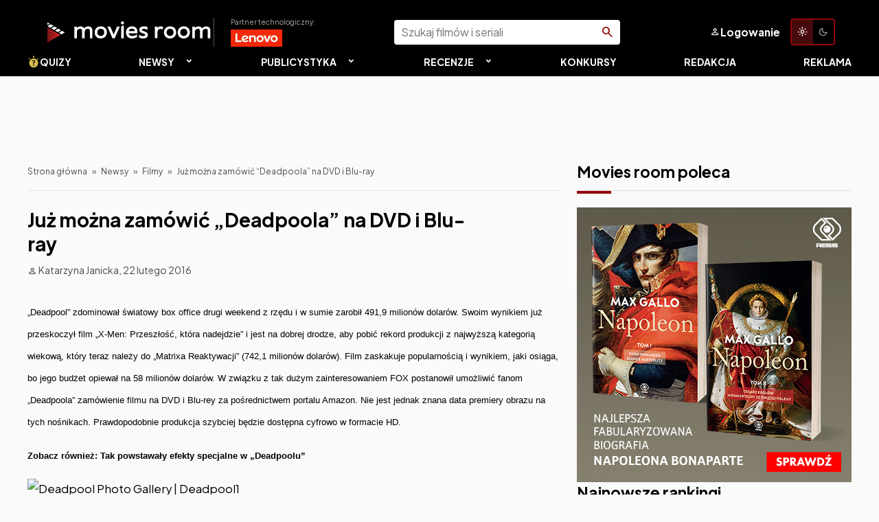

--- FILE ---
content_type: text/html; charset=UTF-8
request_url: https://new.moviesroom.pl/newsy/filmy/1198-juz-mozna-zamowic-deadpoola-na-dvd-i-blu-ray/
body_size: 15923
content:
<!DOCTYPE html>
<html lang="pl-PL" xmlns:fb="http://ogp.me/ns/fb#">
<head>
<link rel="preconnect" href="https://fonts.googleapis.com">
<link rel="preconnect" href="https://fonts.gstatic.com" crossorigin>
<meta charset="UTF-8">
<meta name="theme-color" content="#940508">
<meta name="viewport" content="width=device-width, initial-scale=1.0, maximum-scale=5.0, user-scalable=yes">
<title>Już można zamówić &quot;Deadpoola&quot; na DVD i Blu-ray - Movies Room</title>
<meta property="fb:app_id" content="594670141229200">
<link rel="profile" href="https://gmpg.org/xfn/11">
<link rel="pingback" href="https://new.moviesroom.pl/xmlrpc.php">
<link rel="alternate" type="application/rss+xml" title="Codex RSS feed" href="https://new.moviesroom.pl/feed/">
<meta name='robots' content='noindex, nofollow' />

	<!-- This site is optimized with the Yoast SEO plugin v26.8 - https://yoast.com/product/yoast-seo-wordpress/ -->
	<meta property="og:locale" content="pl_PL" />
	<meta property="og:type" content="article" />
	<meta property="og:title" content="Już można zamówić &quot;Deadpoola&quot; na DVD i Blu-ray - Movies Room" />
	<meta property="og:description" content="&#8222;Deadpool&#8221; zdominował światowy box office drugi weekend z rzędu i w sumie zarobił 491,9 milion&oacute;w dolar&oacute;w. Swoim wynikiem już przeskoczył film &#8222;X-Men: Przeszłość, kt&oacute;ra nadejdzie&#8221; i jest na dobrej drodze, aby pobić rekord produkcji z najwyższą kategorią wiekową, kt&oacute;ry teraz należy do &#8222;Matrixa Reaktywacji&#8221; (742,1 milion&oacute;w dolar&oacute;w). Film zaskakuje popularnością i wynikiem, jaki osiąga, bo [&hellip;]" />
	<meta property="og:url" content="https://new.moviesroom.pl/newsy/filmy/1198-juz-mozna-zamowic-deadpoola-na-dvd-i-blu-ray/" />
	<meta property="og:site_name" content="Movies Room" />
	<meta property="article:published_time" content="2016-02-22T07:25:04+00:00" />
	<meta property="og:image" content="http://s3.foxfilm.com/foxmovies/production/films/103/images/gallery/deadpool1-gallery-image.jpg" />
	<meta name="author" content="Katarzyna Janicka" />
	<meta name="twitter:card" content="summary_large_image" />
	<meta name="twitter:label1" content="Napisane przez" />
	<meta name="twitter:data1" content="Katarzyna Janicka" />
	<meta name="twitter:label2" content="Szacowany czas czytania" />
	<meta name="twitter:data2" content="2 minuty" />
	<script type="application/ld+json" class="yoast-schema-graph">{"@context":"https://schema.org","@graph":[{"@type":"Article","@id":"https://new.moviesroom.pl/newsy/filmy/1198-juz-mozna-zamowic-deadpoola-na-dvd-i-blu-ray/#article","isPartOf":{"@id":"https://new.moviesroom.pl/newsy/filmy/1198-juz-mozna-zamowic-deadpoola-na-dvd-i-blu-ray/"},"author":{"name":"Katarzyna Janicka","@id":"https://new.moviesroom.pl/#/schema/person/55839312bee24c91330a0da6ffcfc2a8"},"headline":"Już można zamówić &#8222;Deadpoola&#8221; na DVD i Blu-ray","datePublished":"2016-02-22T07:25:04+00:00","mainEntityOfPage":{"@id":"https://new.moviesroom.pl/newsy/filmy/1198-juz-mozna-zamowic-deadpoola-na-dvd-i-blu-ray/"},"wordCount":335,"commentCount":0,"image":{"@id":"https://new.moviesroom.pl/newsy/filmy/1198-juz-mozna-zamowic-deadpoola-na-dvd-i-blu-ray/#primaryimage"},"thumbnailUrl":"http://s3.foxfilm.com/foxmovies/production/films/103/images/gallery/deadpool1-gallery-image.jpg","keywords":["Deadpool","film","Fox","marvel","Ryan Reynolds"],"articleSection":["Filmy"],"inLanguage":"pl-PL","potentialAction":[{"@type":"CommentAction","name":"Comment","target":["https://new.moviesroom.pl/newsy/filmy/1198-juz-mozna-zamowic-deadpoola-na-dvd-i-blu-ray/#respond"]}],"copyrightYear":"2016","copyrightHolder":{"@id":"https://new.moviesroom.pl/#organization"}},{"@type":"WebPage","@id":"https://new.moviesroom.pl/newsy/filmy/1198-juz-mozna-zamowic-deadpoola-na-dvd-i-blu-ray/","url":"https://new.moviesroom.pl/newsy/filmy/1198-juz-mozna-zamowic-deadpoola-na-dvd-i-blu-ray/","name":"Już można zamówić \"Deadpoola\" na DVD i Blu-ray - Movies Room","isPartOf":{"@id":"https://new.moviesroom.pl/#website"},"primaryImageOfPage":{"@id":"https://new.moviesroom.pl/newsy/filmy/1198-juz-mozna-zamowic-deadpoola-na-dvd-i-blu-ray/#primaryimage"},"image":{"@id":"https://new.moviesroom.pl/newsy/filmy/1198-juz-mozna-zamowic-deadpoola-na-dvd-i-blu-ray/#primaryimage"},"thumbnailUrl":"http://s3.foxfilm.com/foxmovies/production/films/103/images/gallery/deadpool1-gallery-image.jpg","datePublished":"2016-02-22T07:25:04+00:00","author":{"@id":"https://new.moviesroom.pl/#/schema/person/55839312bee24c91330a0da6ffcfc2a8"},"breadcrumb":{"@id":"https://new.moviesroom.pl/newsy/filmy/1198-juz-mozna-zamowic-deadpoola-na-dvd-i-blu-ray/#breadcrumb"},"inLanguage":"pl-PL","potentialAction":[{"@type":"ReadAction","target":["https://new.moviesroom.pl/newsy/filmy/1198-juz-mozna-zamowic-deadpoola-na-dvd-i-blu-ray/"]}]},{"@type":"ImageObject","inLanguage":"pl-PL","@id":"https://new.moviesroom.pl/newsy/filmy/1198-juz-mozna-zamowic-deadpoola-na-dvd-i-blu-ray/#primaryimage","url":"http://s3.foxfilm.com/foxmovies/production/films/103/images/gallery/deadpool1-gallery-image.jpg","contentUrl":"http://s3.foxfilm.com/foxmovies/production/films/103/images/gallery/deadpool1-gallery-image.jpg"},{"@type":"BreadcrumbList","@id":"https://new.moviesroom.pl/newsy/filmy/1198-juz-mozna-zamowic-deadpoola-na-dvd-i-blu-ray/#breadcrumb","itemListElement":[{"@type":"ListItem","position":1,"name":"Strona główna","item":"https://new.moviesroom.pl/"},{"@type":"ListItem","position":2,"name":"Newsy","item":"https://new.moviesroom.pl/newsy/"},{"@type":"ListItem","position":3,"name":"Filmy","item":"https://new.moviesroom.pl/newsy/filmy/"},{"@type":"ListItem","position":4,"name":"Już można zamówić &#8220;Deadpoola&#8221; na DVD i Blu-ray"}]},{"@type":"WebSite","@id":"https://new.moviesroom.pl/#website","url":"https://new.moviesroom.pl/","name":"Movies Room","description":"Najlepszy portal filmowy w uniwersum!","potentialAction":[{"@type":"SearchAction","target":{"@type":"EntryPoint","urlTemplate":"https://new.moviesroom.pl/?s={search_term_string}"},"query-input":{"@type":"PropertyValueSpecification","valueRequired":true,"valueName":"search_term_string"}}],"inLanguage":"pl-PL"},{"@type":"Person","@id":"https://new.moviesroom.pl/#/schema/person/55839312bee24c91330a0da6ffcfc2a8","name":"Katarzyna Janicka","image":{"@type":"ImageObject","inLanguage":"pl-PL","@id":"https://new.moviesroom.pl/#/schema/person/image/","url":"https://secure.gravatar.com/avatar/8400605e0a521f4fb76fea22bc90dd79e8f846e8cc61d53b2703451fee82e1de?s=96&d=mm&r=g","contentUrl":"https://secure.gravatar.com/avatar/8400605e0a521f4fb76fea22bc90dd79e8f846e8cc61d53b2703451fee82e1de?s=96&d=mm&r=g","caption":"Katarzyna Janicka"},"description":"Większość wolnego czasu spędza na oglądaniu seriali i pisaniu o nich.","url":"https://new.moviesroom.pl/author/katarzyna-janicka/"}]}</script>
	<!-- / Yoast SEO plugin. -->


<link rel="alternate" type="application/rss+xml" title="Movies Room &raquo; Już można zamówić &#8222;Deadpoola&#8221; na DVD i Blu-ray Kanał z komentarzami" href="https://new.moviesroom.pl/newsy/filmy/1198-juz-mozna-zamowic-deadpoola-na-dvd-i-blu-ray/feed/" />
<link rel="alternate" title="oEmbed (JSON)" type="application/json+oembed" href="https://new.moviesroom.pl/wp-json/oembed/1.0/embed?url=https%3A%2F%2Fnew.moviesroom.pl%2Fnewsy%2Ffilmy%2F1198-juz-mozna-zamowic-deadpoola-na-dvd-i-blu-ray%2F" />
<link rel="alternate" title="oEmbed (XML)" type="text/xml+oembed" href="https://new.moviesroom.pl/wp-json/oembed/1.0/embed?url=https%3A%2F%2Fnew.moviesroom.pl%2Fnewsy%2Ffilmy%2F1198-juz-mozna-zamowic-deadpoola-na-dvd-i-blu-ray%2F&#038;format=xml" />
<style id='wp-img-auto-sizes-contain-inline-css' type='text/css'>
img:is([sizes=auto i],[sizes^="auto," i]){contain-intrinsic-size:3000px 1500px}
/*# sourceURL=wp-img-auto-sizes-contain-inline-css */
</style>
<style id='wp-emoji-styles-inline-css' type='text/css'>

	img.wp-smiley, img.emoji {
		display: inline !important;
		border: none !important;
		box-shadow: none !important;
		height: 1em !important;
		width: 1em !important;
		margin: 0 0.07em !important;
		vertical-align: -0.1em !important;
		background: none !important;
		padding: 0 !important;
	}
/*# sourceURL=wp-emoji-styles-inline-css */
</style>
<style id='wp-block-library-inline-css' type='text/css'>
:root{--wp-block-synced-color:#7a00df;--wp-block-synced-color--rgb:122,0,223;--wp-bound-block-color:var(--wp-block-synced-color);--wp-editor-canvas-background:#ddd;--wp-admin-theme-color:#007cba;--wp-admin-theme-color--rgb:0,124,186;--wp-admin-theme-color-darker-10:#006ba1;--wp-admin-theme-color-darker-10--rgb:0,107,160.5;--wp-admin-theme-color-darker-20:#005a87;--wp-admin-theme-color-darker-20--rgb:0,90,135;--wp-admin-border-width-focus:2px}@media (min-resolution:192dpi){:root{--wp-admin-border-width-focus:1.5px}}.wp-element-button{cursor:pointer}:root .has-very-light-gray-background-color{background-color:#eee}:root .has-very-dark-gray-background-color{background-color:#313131}:root .has-very-light-gray-color{color:#eee}:root .has-very-dark-gray-color{color:#313131}:root .has-vivid-green-cyan-to-vivid-cyan-blue-gradient-background{background:linear-gradient(135deg,#00d084,#0693e3)}:root .has-purple-crush-gradient-background{background:linear-gradient(135deg,#34e2e4,#4721fb 50%,#ab1dfe)}:root .has-hazy-dawn-gradient-background{background:linear-gradient(135deg,#faaca8,#dad0ec)}:root .has-subdued-olive-gradient-background{background:linear-gradient(135deg,#fafae1,#67a671)}:root .has-atomic-cream-gradient-background{background:linear-gradient(135deg,#fdd79a,#004a59)}:root .has-nightshade-gradient-background{background:linear-gradient(135deg,#330968,#31cdcf)}:root .has-midnight-gradient-background{background:linear-gradient(135deg,#020381,#2874fc)}:root{--wp--preset--font-size--normal:16px;--wp--preset--font-size--huge:42px}.has-regular-font-size{font-size:1em}.has-larger-font-size{font-size:2.625em}.has-normal-font-size{font-size:var(--wp--preset--font-size--normal)}.has-huge-font-size{font-size:var(--wp--preset--font-size--huge)}.has-text-align-center{text-align:center}.has-text-align-left{text-align:left}.has-text-align-right{text-align:right}.has-fit-text{white-space:nowrap!important}#end-resizable-editor-section{display:none}.aligncenter{clear:both}.items-justified-left{justify-content:flex-start}.items-justified-center{justify-content:center}.items-justified-right{justify-content:flex-end}.items-justified-space-between{justify-content:space-between}.screen-reader-text{border:0;clip-path:inset(50%);height:1px;margin:-1px;overflow:hidden;padding:0;position:absolute;width:1px;word-wrap:normal!important}.screen-reader-text:focus{background-color:#ddd;clip-path:none;color:#444;display:block;font-size:1em;height:auto;left:5px;line-height:normal;padding:15px 23px 14px;text-decoration:none;top:5px;width:auto;z-index:100000}html :where(.has-border-color){border-style:solid}html :where([style*=border-top-color]){border-top-style:solid}html :where([style*=border-right-color]){border-right-style:solid}html :where([style*=border-bottom-color]){border-bottom-style:solid}html :where([style*=border-left-color]){border-left-style:solid}html :where([style*=border-width]){border-style:solid}html :where([style*=border-top-width]){border-top-style:solid}html :where([style*=border-right-width]){border-right-style:solid}html :where([style*=border-bottom-width]){border-bottom-style:solid}html :where([style*=border-left-width]){border-left-style:solid}html :where(img[class*=wp-image-]){height:auto;max-width:100%}:where(figure){margin:0 0 1em}html :where(.is-position-sticky){--wp-admin--admin-bar--position-offset:var(--wp-admin--admin-bar--height,0px)}@media screen and (max-width:600px){html :where(.is-position-sticky){--wp-admin--admin-bar--position-offset:0px}}

/*# sourceURL=wp-block-library-inline-css */
</style><style id='global-styles-inline-css' type='text/css'>
:root{--wp--preset--aspect-ratio--square: 1;--wp--preset--aspect-ratio--4-3: 4/3;--wp--preset--aspect-ratio--3-4: 3/4;--wp--preset--aspect-ratio--3-2: 3/2;--wp--preset--aspect-ratio--2-3: 2/3;--wp--preset--aspect-ratio--16-9: 16/9;--wp--preset--aspect-ratio--9-16: 9/16;--wp--preset--color--black: #000000;--wp--preset--color--cyan-bluish-gray: #abb8c3;--wp--preset--color--white: #ffffff;--wp--preset--color--pale-pink: #f78da7;--wp--preset--color--vivid-red: #cf2e2e;--wp--preset--color--luminous-vivid-orange: #ff6900;--wp--preset--color--luminous-vivid-amber: #fcb900;--wp--preset--color--light-green-cyan: #7bdcb5;--wp--preset--color--vivid-green-cyan: #00d084;--wp--preset--color--pale-cyan-blue: #8ed1fc;--wp--preset--color--vivid-cyan-blue: #0693e3;--wp--preset--color--vivid-purple: #9b51e0;--wp--preset--gradient--vivid-cyan-blue-to-vivid-purple: linear-gradient(135deg,rgb(6,147,227) 0%,rgb(155,81,224) 100%);--wp--preset--gradient--light-green-cyan-to-vivid-green-cyan: linear-gradient(135deg,rgb(122,220,180) 0%,rgb(0,208,130) 100%);--wp--preset--gradient--luminous-vivid-amber-to-luminous-vivid-orange: linear-gradient(135deg,rgb(252,185,0) 0%,rgb(255,105,0) 100%);--wp--preset--gradient--luminous-vivid-orange-to-vivid-red: linear-gradient(135deg,rgb(255,105,0) 0%,rgb(207,46,46) 100%);--wp--preset--gradient--very-light-gray-to-cyan-bluish-gray: linear-gradient(135deg,rgb(238,238,238) 0%,rgb(169,184,195) 100%);--wp--preset--gradient--cool-to-warm-spectrum: linear-gradient(135deg,rgb(74,234,220) 0%,rgb(151,120,209) 20%,rgb(207,42,186) 40%,rgb(238,44,130) 60%,rgb(251,105,98) 80%,rgb(254,248,76) 100%);--wp--preset--gradient--blush-light-purple: linear-gradient(135deg,rgb(255,206,236) 0%,rgb(152,150,240) 100%);--wp--preset--gradient--blush-bordeaux: linear-gradient(135deg,rgb(254,205,165) 0%,rgb(254,45,45) 50%,rgb(107,0,62) 100%);--wp--preset--gradient--luminous-dusk: linear-gradient(135deg,rgb(255,203,112) 0%,rgb(199,81,192) 50%,rgb(65,88,208) 100%);--wp--preset--gradient--pale-ocean: linear-gradient(135deg,rgb(255,245,203) 0%,rgb(182,227,212) 50%,rgb(51,167,181) 100%);--wp--preset--gradient--electric-grass: linear-gradient(135deg,rgb(202,248,128) 0%,rgb(113,206,126) 100%);--wp--preset--gradient--midnight: linear-gradient(135deg,rgb(2,3,129) 0%,rgb(40,116,252) 100%);--wp--preset--font-size--small: 13px;--wp--preset--font-size--medium: 20px;--wp--preset--font-size--large: 36px;--wp--preset--font-size--x-large: 42px;--wp--preset--spacing--20: 0.44rem;--wp--preset--spacing--30: 0.67rem;--wp--preset--spacing--40: 1rem;--wp--preset--spacing--50: 1.5rem;--wp--preset--spacing--60: 2.25rem;--wp--preset--spacing--70: 3.38rem;--wp--preset--spacing--80: 5.06rem;--wp--preset--shadow--natural: 6px 6px 9px rgba(0, 0, 0, 0.2);--wp--preset--shadow--deep: 12px 12px 50px rgba(0, 0, 0, 0.4);--wp--preset--shadow--sharp: 6px 6px 0px rgba(0, 0, 0, 0.2);--wp--preset--shadow--outlined: 6px 6px 0px -3px rgb(255, 255, 255), 6px 6px rgb(0, 0, 0);--wp--preset--shadow--crisp: 6px 6px 0px rgb(0, 0, 0);}:where(.is-layout-flex){gap: 0.5em;}:where(.is-layout-grid){gap: 0.5em;}body .is-layout-flex{display: flex;}.is-layout-flex{flex-wrap: wrap;align-items: center;}.is-layout-flex > :is(*, div){margin: 0;}body .is-layout-grid{display: grid;}.is-layout-grid > :is(*, div){margin: 0;}:where(.wp-block-columns.is-layout-flex){gap: 2em;}:where(.wp-block-columns.is-layout-grid){gap: 2em;}:where(.wp-block-post-template.is-layout-flex){gap: 1.25em;}:where(.wp-block-post-template.is-layout-grid){gap: 1.25em;}.has-black-color{color: var(--wp--preset--color--black) !important;}.has-cyan-bluish-gray-color{color: var(--wp--preset--color--cyan-bluish-gray) !important;}.has-white-color{color: var(--wp--preset--color--white) !important;}.has-pale-pink-color{color: var(--wp--preset--color--pale-pink) !important;}.has-vivid-red-color{color: var(--wp--preset--color--vivid-red) !important;}.has-luminous-vivid-orange-color{color: var(--wp--preset--color--luminous-vivid-orange) !important;}.has-luminous-vivid-amber-color{color: var(--wp--preset--color--luminous-vivid-amber) !important;}.has-light-green-cyan-color{color: var(--wp--preset--color--light-green-cyan) !important;}.has-vivid-green-cyan-color{color: var(--wp--preset--color--vivid-green-cyan) !important;}.has-pale-cyan-blue-color{color: var(--wp--preset--color--pale-cyan-blue) !important;}.has-vivid-cyan-blue-color{color: var(--wp--preset--color--vivid-cyan-blue) !important;}.has-vivid-purple-color{color: var(--wp--preset--color--vivid-purple) !important;}.has-black-background-color{background-color: var(--wp--preset--color--black) !important;}.has-cyan-bluish-gray-background-color{background-color: var(--wp--preset--color--cyan-bluish-gray) !important;}.has-white-background-color{background-color: var(--wp--preset--color--white) !important;}.has-pale-pink-background-color{background-color: var(--wp--preset--color--pale-pink) !important;}.has-vivid-red-background-color{background-color: var(--wp--preset--color--vivid-red) !important;}.has-luminous-vivid-orange-background-color{background-color: var(--wp--preset--color--luminous-vivid-orange) !important;}.has-luminous-vivid-amber-background-color{background-color: var(--wp--preset--color--luminous-vivid-amber) !important;}.has-light-green-cyan-background-color{background-color: var(--wp--preset--color--light-green-cyan) !important;}.has-vivid-green-cyan-background-color{background-color: var(--wp--preset--color--vivid-green-cyan) !important;}.has-pale-cyan-blue-background-color{background-color: var(--wp--preset--color--pale-cyan-blue) !important;}.has-vivid-cyan-blue-background-color{background-color: var(--wp--preset--color--vivid-cyan-blue) !important;}.has-vivid-purple-background-color{background-color: var(--wp--preset--color--vivid-purple) !important;}.has-black-border-color{border-color: var(--wp--preset--color--black) !important;}.has-cyan-bluish-gray-border-color{border-color: var(--wp--preset--color--cyan-bluish-gray) !important;}.has-white-border-color{border-color: var(--wp--preset--color--white) !important;}.has-pale-pink-border-color{border-color: var(--wp--preset--color--pale-pink) !important;}.has-vivid-red-border-color{border-color: var(--wp--preset--color--vivid-red) !important;}.has-luminous-vivid-orange-border-color{border-color: var(--wp--preset--color--luminous-vivid-orange) !important;}.has-luminous-vivid-amber-border-color{border-color: var(--wp--preset--color--luminous-vivid-amber) !important;}.has-light-green-cyan-border-color{border-color: var(--wp--preset--color--light-green-cyan) !important;}.has-vivid-green-cyan-border-color{border-color: var(--wp--preset--color--vivid-green-cyan) !important;}.has-pale-cyan-blue-border-color{border-color: var(--wp--preset--color--pale-cyan-blue) !important;}.has-vivid-cyan-blue-border-color{border-color: var(--wp--preset--color--vivid-cyan-blue) !important;}.has-vivid-purple-border-color{border-color: var(--wp--preset--color--vivid-purple) !important;}.has-vivid-cyan-blue-to-vivid-purple-gradient-background{background: var(--wp--preset--gradient--vivid-cyan-blue-to-vivid-purple) !important;}.has-light-green-cyan-to-vivid-green-cyan-gradient-background{background: var(--wp--preset--gradient--light-green-cyan-to-vivid-green-cyan) !important;}.has-luminous-vivid-amber-to-luminous-vivid-orange-gradient-background{background: var(--wp--preset--gradient--luminous-vivid-amber-to-luminous-vivid-orange) !important;}.has-luminous-vivid-orange-to-vivid-red-gradient-background{background: var(--wp--preset--gradient--luminous-vivid-orange-to-vivid-red) !important;}.has-very-light-gray-to-cyan-bluish-gray-gradient-background{background: var(--wp--preset--gradient--very-light-gray-to-cyan-bluish-gray) !important;}.has-cool-to-warm-spectrum-gradient-background{background: var(--wp--preset--gradient--cool-to-warm-spectrum) !important;}.has-blush-light-purple-gradient-background{background: var(--wp--preset--gradient--blush-light-purple) !important;}.has-blush-bordeaux-gradient-background{background: var(--wp--preset--gradient--blush-bordeaux) !important;}.has-luminous-dusk-gradient-background{background: var(--wp--preset--gradient--luminous-dusk) !important;}.has-pale-ocean-gradient-background{background: var(--wp--preset--gradient--pale-ocean) !important;}.has-electric-grass-gradient-background{background: var(--wp--preset--gradient--electric-grass) !important;}.has-midnight-gradient-background{background: var(--wp--preset--gradient--midnight) !important;}.has-small-font-size{font-size: var(--wp--preset--font-size--small) !important;}.has-medium-font-size{font-size: var(--wp--preset--font-size--medium) !important;}.has-large-font-size{font-size: var(--wp--preset--font-size--large) !important;}.has-x-large-font-size{font-size: var(--wp--preset--font-size--x-large) !important;}
/*# sourceURL=global-styles-inline-css */
</style>

<style id='classic-theme-styles-inline-css' type='text/css'>
/*! This file is auto-generated */
.wp-block-button__link{color:#fff;background-color:#32373c;border-radius:9999px;box-shadow:none;text-decoration:none;padding:calc(.667em + 2px) calc(1.333em + 2px);font-size:1.125em}.wp-block-file__button{background:#32373c;color:#fff;text-decoration:none}
/*# sourceURL=/wp-includes/css/classic-themes.min.css */
</style>
<link rel='stylesheet' id='wp-polls-css' href='https://new.moviesroom.pl/wp-content/plugins/wp-polls/polls-css.css?ver=2.77.3' type='text/css' media='all' />
<style id='wp-polls-inline-css' type='text/css'>
.wp-polls .pollbar {
	margin: 1px;
	font-size: 13px;
	line-height: 15px;
	height: 15px;
	background: #ffcc5a;
	border: 1px solid #ffcc5a;
}

/*# sourceURL=wp-polls-inline-css */
</style>
<script type="text/javascript" src="https://new.moviesroom.pl/wp-includes/js/jquery/jquery.min.js?ver=3.7.1" id="jquery-core-js"></script>
<script type="text/javascript" src="https://new.moviesroom.pl/wp-includes/js/jquery/jquery-migrate.min.js?ver=3.4.1" id="jquery-migrate-js"></script>
<link rel="https://api.w.org/" href="https://new.moviesroom.pl/wp-json/" /><link rel="alternate" title="JSON" type="application/json" href="https://new.moviesroom.pl/wp-json/wp/v2/posts/1266" /><link rel="EditURI" type="application/rsd+xml" title="RSD" href="https://new.moviesroom.pl/xmlrpc.php?rsd" />
<meta name="generator" content="WordPress 6.9" />
<link rel='shortlink' href='https://new.moviesroom.pl/?p=1266' />
<link rel="icon" href="https://new.moviesroom.pl/wp-content/uploads/2021/03/cropped-favicon-black2-32x32.png" sizes="32x32" />
<link rel="icon" href="https://new.moviesroom.pl/wp-content/uploads/2021/03/cropped-favicon-black2-192x192.png" sizes="192x192" />
<link rel="apple-touch-icon" href="https://new.moviesroom.pl/wp-content/uploads/2021/03/cropped-favicon-black2-180x180.png" />
<meta name="msapplication-TileImage" content="https://new.moviesroom.pl/wp-content/uploads/2021/03/cropped-favicon-black2-270x270.png" />
<link href="/light-theme.css?v=1769159077" rel="stylesheet" id="theme-link">
<script type="text/javascript" src="https://new.moviesroom.pl/wp-content/themes/mr25/assets/carousel.min.js"></script>
<link rel="stylesheet" type="text/css" media="all" href="https://new.moviesroom.pl/wp-content/themes/mr25/assets/carousel.min.css">
<link href="https://fonts.googleapis.com/css2?family=Plus+Jakarta+Sans:ital,wght@0,200..800;1,200..800&display=swap" rel="stylesheet">
<link rel="stylesheet" href="https://fonts.googleapis.com/css2?family=Material+Symbols+Rounded:opsz,wght,FILL,GRAD@24,400,0,0" />
<link rel="stylesheet" type="text/css" media="all" href="https://new.moviesroom.pl/wp-content/themes/mr25/style.css?v=1769159077">

<link rel="stylesheet" type="text/css" media="all" href="https://new.moviesroom.pl/wp-content/themes/mr25/movie-db.css?v=1769159077">

</head>

<body class="wp-singular post-template-default single single-post postid-1266 single-format-standard wp-embed-responsive wp-theme-mr25">
<header id="header" class="bg-black">
	<div class="container flex -ac -jsb">
		<a href="https://new.moviesroom.pl" id="logo">
			<img src="https://new.moviesroom.pl/wp-content/themes/mr25/assets/movies-room-logo.svg" alt="Logo Movies Room">
		</a>
		<a href="/tag/lenovo/" id="partner">
			<small>Partner technologiczny:</small>
			<img src="/wp-content/uploads/2025/12/lenovo-logo.png" alt="Logo Lenovo">
		</a>

		<form role="search" method="get" id="searchform" class="searchform" action="https://new.moviesroom.pl">
	<div>
		<label class="screen-reader-text" for="s">Szukaj:</label>
		<input type="text" value="" placeholder="Szukaj filmów i seriali" name="s" id="s">
		<input type="submit" id="searchsubmit" value="Szukaj">
	</div>
</form>
		<a class="btn btn-icon btn-invisible" id="login" href="/logowanie">
			<i class="i" data-icon="person"></i> <span>Logowanie</span>
		</a>

		<a class="btn btn-switch btn-invisible" id="darkmode-toggle" href="#">

			<span id="light-theme"  data-tooltip="Włącz jasny motyw"><i class="i" data-icon="light_mode"></i></span><span id="dark-theme"  data-tooltip="Włącz ciemny motyw"><i class="i" data-icon="dark_mode"></i></span>			
				
		</a>
		
		<a class="btn btn-icon btn-invisible" id="menu-button" data-target="#menu">
			<i class="i" data-icon="menu"></i> <span>Menu</span>
		</a>
	</div>
	<nav id="menu">
		<div class="container">
			<div class="menu-nawigacja-container"><ul id="menu-nawigacja" class="menu"><li id="menu-item-42324" class="menu-item menu-item-type-taxonomy menu-item-object-category menu-item-42324"><a href="https://new.moviesroom.pl/quizy-i-ankiety/"><img class="icon--inline" src="https://moviesroom.pl/wp-content/uploads/2021/10/quiz-icon-yellow-small-1.png"/>Quizy</a></li>
<li id="menu-item-20531" class="menu-item menu-item-type-taxonomy menu-item-object-category current-post-ancestor menu-item-has-children menu-item-20531"><a href="https://new.moviesroom.pl/newsy/">Newsy</a>
<ul class="sub-menu">
	<li id="menu-item-20532" class="menu-item menu-item-type-taxonomy menu-item-object-category current-post-ancestor current-menu-parent current-post-parent menu-item-20532"><a href="https://new.moviesroom.pl/newsy/filmy/">Filmy</a></li>
	<li id="menu-item-20534" class="menu-item menu-item-type-taxonomy menu-item-object-category menu-item-20534"><a href="https://new.moviesroom.pl/newsy/seriale/">Seriale</a></li>
	<li id="menu-item-140347" class="menu-item menu-item-type-taxonomy menu-item-object-category menu-item-140347"><a href="https://new.moviesroom.pl/newsy/gry/">Gry</a></li>
	<li id="menu-item-140348" class="menu-item menu-item-type-taxonomy menu-item-object-category menu-item-140348"><a href="https://new.moviesroom.pl/newsy/ksiazki/">Książki</a></li>
	<li id="menu-item-140684" class="menu-item menu-item-type-taxonomy menu-item-object-category menu-item-140684"><a href="https://new.moviesroom.pl/newsy/komiksy/">Komiksy</a></li>
</ul>
</li>
<li id="menu-item-20519" class="menu-item menu-item-type-taxonomy menu-item-object-category menu-item-has-children menu-item-20519"><a href="https://new.moviesroom.pl/publicystyka/">Publicystyka</a>
<ul class="sub-menu">
	<li id="menu-item-20520" class="menu-item menu-item-type-taxonomy menu-item-object-category menu-item-20520"><a href="https://new.moviesroom.pl/publicystyka/artykuly/">Artykuły</a></li>
	<li id="menu-item-20521" class="menu-item menu-item-type-taxonomy menu-item-object-category menu-item-20521"><a href="https://new.moviesroom.pl/publicystyka/rankingi/">Rankingi</a></li>
	<li id="menu-item-20522" class="menu-item menu-item-type-taxonomy menu-item-object-category menu-item-20522"><a href="https://new.moviesroom.pl/publicystyka/sprawozdania/">Sprawozdania</a></li>
	<li id="menu-item-20523" class="menu-item menu-item-type-taxonomy menu-item-object-category menu-item-20523"><a href="https://new.moviesroom.pl/publicystyka/wywiady/">Wywiady</a></li>
	<li id="menu-item-20535" class="menu-item menu-item-type-taxonomy menu-item-object-category menu-item-20535"><a href="https://new.moviesroom.pl/publicystyka/ciekawostki/">Ciekawostki</a></li>
</ul>
</li>
<li id="menu-item-20524" class="menu-item menu-item-type-taxonomy menu-item-object-category menu-item-has-children menu-item-20524"><a href="https://new.moviesroom.pl/recenzje/">Recenzje</a>
<ul class="sub-menu">
	<li id="menu-item-20527" class="menu-item menu-item-type-taxonomy menu-item-object-category menu-item-20527"><a href="https://new.moviesroom.pl/recenzje/recenzje-filmow/">Recenzje filmów</a></li>
	<li id="menu-item-20528" class="menu-item menu-item-type-taxonomy menu-item-object-category menu-item-20528"><a href="https://new.moviesroom.pl/recenzje/recenzje-seriali/">Recenzje seriali</a></li>
	<li id="menu-item-23056" class="menu-item menu-item-type-taxonomy menu-item-object-category menu-item-23056"><a href="https://new.moviesroom.pl/recenzje/recenzje-gier/">Recenzje gier</a></li>
	<li id="menu-item-20525" class="menu-item menu-item-type-taxonomy menu-item-object-category menu-item-20525"><a href="https://new.moviesroom.pl/recenzje/powrot-do-przeszlosci/">Powrót do przeszłości</a></li>
	<li id="menu-item-20526" class="menu-item menu-item-type-taxonomy menu-item-object-category menu-item-20526"><a href="https://new.moviesroom.pl/recenzje/recenzje-dvd/">Recenzje DVD</a></li>
	<li id="menu-item-140687" class="menu-item menu-item-type-taxonomy menu-item-object-category menu-item-140687"><a href="https://new.moviesroom.pl/recenzje/recenzje-ksiazek/">Recenzje książek</a></li>
	<li id="menu-item-140686" class="menu-item menu-item-type-taxonomy menu-item-object-category menu-item-140686"><a href="https://new.moviesroom.pl/recenzje/recenzje-komiksow/">Recenzje komiksów</a></li>
</ul>
</li>
<li id="menu-item-20536" class="menu-item menu-item-type-taxonomy menu-item-object-category menu-item-20536"><a href="https://new.moviesroom.pl/konkursy/">Konkursy</a></li>
<li id="menu-item-21222" class="menu-item menu-item-type-post_type menu-item-object-page menu-item-21222"><a href="https://new.moviesroom.pl/kontakt-redakcja/">Redakcja</a></li>
<li id="menu-item-21223" class="menu-item menu-item-type-post_type menu-item-object-page menu-item-21223"><a href="https://new.moviesroom.pl/reklamy-mr/">Reklama</a></li>
</ul></div>		</div>
	</nav>
</header>
<script type="text/javascript">
const prefersDarkMode = window.matchMedia('(prefers-color-scheme: dark)').matches;
if (prefersDarkMode) {
	document.getElementById("dark-theme").classList.add("active");
} else {
	document.getElementById("light-theme").classList.add("active");
}
</script>


<main id="single-post" class="grid-3 s-grid-1 container">
	<article id="single">
		<div id="breadcrumbs"><span><span><a href="https://new.moviesroom.pl/">Strona główna</a></span> » <span><a href="https://new.moviesroom.pl/newsy/">Newsy</a></span> » <span><a href="https://new.moviesroom.pl/newsy/filmy/">Filmy</a></span> » <span class="breadcrumb_last" aria-current="page">Już można zamówić &#8220;Deadpoola&#8221; na DVD i Blu-ray</span></span></div>		<h1>Już można zamówić &#8222;Deadpoola&#8221; na DVD i Blu-ray</h1>
		<div class="timestamp">
			<span><i class="i" data-icon="person"></i> Katarzyna Janicka, </span>
			22 lutego 2016		</div>
				<div id="entry">
			

			<p style="text-align: justify;"><span style="font-family: arial, helvetica, sans-serif; font-size: 10pt;">&#8222;<a href="component/search/?searchword=deadpool">Deadpool</a>&#8221; zdominował światowy box office drugi weekend z rzędu i w sumie zarobił 491,9 milion&oacute;w dolar&oacute;w. Swoim wynikiem już przeskoczył film &#8222;X-Men: Przeszłość, kt&oacute;ra nadejdzie&#8221; i jest na dobrej drodze, aby pobić rekord produkcji z najwyższą kategorią wiekową, kt&oacute;ry teraz należy do &#8222;Matrixa Reaktywacji&#8221; (742,1 milion&oacute;w dolar&oacute;w). Film zaskakuje popularnością i wynikiem, jaki osiąga, bo jego budżet opiewał na 58 milion&oacute;w dolar&oacute;w. W związku z tak dużym zainteresowaniem FOX postanowił umożliwić fanom &#8222;Deadpoola&#8221; zam&oacute;wienie filmu na DVD i Blu-rey za pośrednictwem portalu Amazon. Nie jest jednak znana data premiery obrazu na tych nośnikach. Prawdopodobnie produkcja szybciej będzie dostępna cyfrowo w formacie HD.&nbsp;</span></p>
<p style="text-align: justify;"><strong><span style="font-family: arial, helvetica, sans-serif; font-size: 10pt;">Zobacz r&oacute;wnież: <a href="z-ostatniej-chwili/filmy/1154-tak-powstawaly-efekty-specjalne-w-deadpoolu">Tak powstawały efekty specjalne w &#8222;Deadpoolu&#8221;</a><span style="color: #333333; line-height: 33px;"></span></span></strong></p>
<p><img decoding="async" src="http://s3.foxfilm.com/foxmovies/production/films/103/images/gallery/deadpool1-gallery-image.jpg" alt="Deadpool Photo Gallery | Deadpool1" title="Fot: FOX" /></p>
<p style="margin: 0px 0px 20px; font-family: Arial, Helvetica, sans-serif; line-height: 20px; padding: 0px; border: 0px; font-size: 13px; vertical-align: baseline; color: #555555; text-align: justify;"><span style="font-family: arial, helvetica, sans-serif; font-size: 10pt;"><span style="max-width: 100%; color: #000000;"><span style="max-width: 100%; margin: 0px; padding: 0px; border: 0px; vertical-align: baseline;"><strong style="line-height: inherit; margin: 0px; padding: 0px; border: 0px; vertical-align: baseline;">Opis dystrybutora:</strong></span>&nbsp;<br /></span><span style="max-width: 100%; color: #000000;">Ekranizacja jednego z&nbsp;najoryginalniejszych komiks&oacute;w Marvel Comics. Wade Wilson (<strong style="line-height: inherit; margin: 0px; padding: 0px; border: 0px; vertical-align: baseline;">Ryan Reynolds</strong>) &ndash; niegdyś agent służb specjalnych, a&nbsp;obecnie najemnik &ndash; poddany zostaje nielegalnemu eksperymentowi, w&nbsp;wyniku kt&oacute;rego&nbsp;nabywa niezwykłych mocy samouzdrawiania. Odtąd staje się znany jako Deadpool i&nbsp;wyposażony w&nbsp;nowe zdolności oraz&nbsp;czarne poczucie humoru wyrusza z&nbsp;misją wymierzenia sprawiedliwości człowiekowi, kt&oacute;ry&nbsp;niemal zniszczył mu życie.</span></span></p>
<p class="text" style="margin: 0px 0px 20px; font-family: Arial, Helvetica, sans-serif; line-height: 20px; padding: 0px; border: 0px; font-size: 13px; vertical-align: baseline; color: #555555; text-align: justify;"><span style="font-family: arial, helvetica, sans-serif; max-width: 100%; color: #000000; font-size: 10pt;">Reżyserem nowego widowiska wytw&oacute;rni Marvel jest<strong style="line-height: inherit; margin: 0px; padding: 0px; border: 0px; vertical-align: baseline;">&nbsp;Tim Miller</strong>. Produkcja powstanie na&nbsp;podstawie scenariusza będącego efektem wsp&oacute;łpracy&nbsp;<strong style="line-height: inherit; margin: 0px; padding: 0px; border: 0px; vertical-align: baseline;">Rhetta Reese&rsquo;a</strong>&nbsp;i&nbsp;<strong style="line-height: inherit; margin: 0px; padding: 0px; border: 0px; vertical-align: baseline;">Paula Wernicka</strong>. Gł&oacute;wną rolę w&nbsp;obrazie zagra&nbsp;<strong style="line-height: inherit; margin: 0px; padding: 0px; border: 0px; vertical-align: baseline;">Ryan Reynolds</strong>. Ponadto na&nbsp;ekranie będą mu towarzyszyć:&nbsp;<strong style="line-height: inherit; margin: 0px; padding: 0px; border: 0px; vertical-align: baseline;">Gina Carano</strong>&nbsp;(Angel Dust),&nbsp;<strong style="line-height: inherit; margin: 0px; padding: 0px; border: 0px; vertical-align: baseline;">T.J. Miller</strong>&nbsp;(Weasel),&nbsp;<strong style="line-height: inherit; margin: 0px; padding: 0px; border: 0px; vertical-align: baseline;">Morena Baccarin</strong>&nbsp;(Vanessa Carlysle/Copycat) i&nbsp;<strong style="line-height: inherit; margin: 0px; padding: 0px; border: 0px; vertical-align: baseline;">Ed Skrein</strong>&nbsp;(Ajax).</span></p>
<p style="margin: 0px 0px 20px; font-family: Arial, Helvetica, sans-serif; line-height: 20px; padding: 0px; border: 0px; font-size: 13px; vertical-align: baseline; color: #555555; text-align: justify;"><span style="font-family: arial, helvetica, sans-serif; max-width: 100%; color: #000000; font-size: 10pt;">Polska premiera filmu &bdquo;<strong style="line-height: inherit; margin: 0px; padding: 0px; border: 0px; vertical-align: baseline;">Deadpool</strong>&rdquo; odbyła się 12 lutego 2016 roku.</span></p>
<p><span style="color: #808080;"><em><span style="font-family: arial, helvetica, sans-serif; font-size: 10pt;">źr&oacute;dło: comingsoon.net/ ilustracja wprowadzenia: FOX</span></em></span></p>

			<div id="meta">
								<a href="https://twitter.com/intent/tweet?text=Już można zamówić &#8222;Deadpoola&#8221; na DVD i Blu-ray&url=https://new.moviesroom.pl/newsy/filmy/1198-juz-mozna-zamowic-deadpoola-na-dvd-i-blu-ray/" target="blank" class="share twitter">
					<i class="fab fa-twitter"></i>
				</a>

				<a href="https://www.facebook.com/sharer.php?u=https://new.moviesroom.pl/newsy/filmy/1198-juz-mozna-zamowic-deadpoola-na-dvd-i-blu-ray/&t=Już można zamówić &#8222;Deadpoola&#8221; na DVD i Blu-ray" target="blank" class="share facebook">
					<i class="fab fa-facebook-f"></i>
				</a>

				<a href="https://pinterest.com/pin/create/button/?url=https://new.moviesroom.pl/newsy/filmy/1198-juz-mozna-zamowic-deadpoola-na-dvd-i-blu-ray/&media=&description=Już można zamówić &#8222;Deadpoola&#8221; na DVD i Blu-ray" count-layout="horizontal" target="blank" class="share pinterest">
					<i class="fab fa-pinterest-p"></i>
				</a>
			</div>


						<div class="tags">
				<strong class="uc txt-accent">Przeczytaj więcej</strong><a href="https://new.moviesroom.pl/tag/deadpool/" rel="tag">Deadpool</a> <a href="https://new.moviesroom.pl/tag/film/" rel="tag">film</a> <a href="https://new.moviesroom.pl/tag/fox/" rel="tag">Fox</a> <a href="https://new.moviesroom.pl/tag/marvel/" rel="tag">marvel</a> <a href="https://new.moviesroom.pl/tag/ryan-reynolds/" rel="tag">Ryan Reynolds</a> 			</div>
				
				
			
			<div id="author">
												<div class="cover av"><a href="https://new.moviesroom.pl/author/katarzyna-janicka/"><img src="https://new.moviesroom.pl/wp-content/uploads/2021/03/158846783_465560134897062_6328574723305911418_n-400x240.jpg" alt="Katarzyna Janicka"></a></div>
								<div class="about">
					<strong>
						<a href="https://new.moviesroom.pl/author/katarzyna-janicka/">Katarzyna Janicka</a>
					</strong>
					<em>Redaktor</em>					<p>Większość wolnego czasu spędza na oglądaniu seriali i pisaniu o nich.</p>
				</div>
			</div>
		</div>
	</article>
	<aside id="sidebar" class="single-sidebar">

	
	<h3>Movies room poleca</h3>
	<div class="owl-carousel banners"><div id="media_image-89" class="widget widget_media_image"><a href="https://www.empik.com/napoleon-tom-1-gallo-max,p1411552320,ksiazka-p?qa=NAPOL&#038;ac=true"><img width="400" height="400" src="https://new.moviesroom.pl/wp-content/uploads/2023/11/400x400_napoleon.jpg" class="image wp-image-239763  attachment-full size-full" alt="" style="max-width: 100%; height: auto;" decoding="async" fetchpriority="high" srcset="https://new.moviesroom.pl/wp-content/uploads/2023/11/400x400_napoleon.jpg 400w, https://new.moviesroom.pl/wp-content/uploads/2023/11/400x400_napoleon-100x100.jpg 100w, https://new.moviesroom.pl/wp-content/uploads/2023/11/400x400_napoleon-19x19.jpg 19w" sizes="(max-width: 400px) 100vw, 400px" /></a></div><div id="media_image-96" class="widget widget_media_image"><a href="https://multikino.pl/filmy/diuna-czesc-druga-uroczysta-premiera"><img width="1000" height="1000" src="https://new.moviesroom.pl/wp-content/uploads/2024/02/Diuna_Czesc-druga_przedsprzedaz-Multikino_social-media-1000x1000.jpg" class="image wp-image-244127  attachment-medium size-medium" alt="" style="max-width: 100%; height: auto;" decoding="async" srcset="https://new.moviesroom.pl/wp-content/uploads/2024/02/Diuna_Czesc-druga_przedsprzedaz-Multikino_social-media-1000x1000.jpg 1000w, https://new.moviesroom.pl/wp-content/uploads/2024/02/Diuna_Czesc-druga_przedsprzedaz-Multikino_social-media-768x768.jpg 768w, https://new.moviesroom.pl/wp-content/uploads/2024/02/Diuna_Czesc-druga_przedsprzedaz-Multikino_social-media-100x100.jpg 100w, https://new.moviesroom.pl/wp-content/uploads/2024/02/Diuna_Czesc-druga_przedsprzedaz-Multikino_social-media-19x19.jpg 19w, https://new.moviesroom.pl/wp-content/uploads/2024/02/Diuna_Czesc-druga_przedsprzedaz-Multikino_social-media.jpg 1080w" sizes="(max-width: 1000px) 100vw, 1000px" /></a></div></div>
			

<div class="recommended-posts"><h3>Najnowsze rankingi</h3><article class="tiny">
			<a href="https://new.moviesroom.pl/publicystyka/rankingi/co-obejrzec-w-mikolajki-ranking-nieoczywistych-propozycji-2640/" class="cover" label="Zdjęcie okładkowe wpisu: Co obejrzeć w mikołajki? Ranking nieoczywistych propozycji"><img alt="Zdjęcie okładkowe wpisu: Co obejrzeć w mikołajki? Ranking nieoczywistych propozycji" data-src="https://new.moviesroom.pl/wp-content/uploads/2025/12/obraz_2025-12-03_225732050-400x240.png" width="400" height="240"></a>
		<h3 class="tiny-title"><a href="https://new.moviesroom.pl/publicystyka/rankingi/co-obejrzec-w-mikolajki-ranking-nieoczywistych-propozycji-2640/"><span class="uc txt-accent">Rankingi</span> Co obejrzeć w mikołajki? Ranking nieoczywistych propozycji</a></h3>
</article><article class="tiny">
			<a href="https://new.moviesroom.pl/newsy/filmy/ranking-filmow-ze-znanymi-aktorami-top-10-2626/" class="cover" label="Zdjęcie okładkowe wpisu: Ranking filmów ze słynnymi aktorami na CDA Premium | TOP 10"><img alt="Zdjęcie okładkowe wpisu: Ranking filmów ze słynnymi aktorami na CDA Premium | TOP 10" data-src="https://new.moviesroom.pl/wp-content/uploads/2025/11/b-2-400x240.jpg" width="400" height="240"></a>
		<h3 class="tiny-title"><a href="https://new.moviesroom.pl/newsy/filmy/ranking-filmow-ze-znanymi-aktorami-top-10-2626/"><span class="uc txt-accent">Filmy</span> Ranking filmów ze słynnymi aktorami na CDA Premium | TOP 10</a></h3>
</article><article class="tiny">
			<a href="https://new.moviesroom.pl/publicystyka/rankingi/najlepsze-horrory-i-thrillery-w-hbo-max-ktore-musisz-zobaczyc-2636/" class="cover" label="Zdjęcie okładkowe wpisu: Najlepsze horrory i thrillery w HBO Max, które musisz zobaczyć"><img alt="Zdjęcie okładkowe wpisu: Najlepsze horrory i thrillery w HBO Max, które musisz zobaczyć" data-src="https://new.moviesroom.pl/wp-content/uploads/2025/11/w-400x240.jpg" width="400" height="240"></a>
		<h3 class="tiny-title"><a href="https://new.moviesroom.pl/publicystyka/rankingi/najlepsze-horrory-i-thrillery-w-hbo-max-ktore-musisz-zobaczyc-2636/"><span class="uc txt-accent">Rankingi</span> Najlepsze horrory i thrillery w HBO Max, które musisz zobaczyć</a></h3>
</article><article class="tiny">
			<a href="https://new.moviesroom.pl/publicystyka/rankingi/najbardziej-nietypowe-horrory-ktore-musisz-zobaczyc-top-10-2633/" class="cover" label="Zdjęcie okładkowe wpisu: Najbardziej nietypowe horrory, które musisz zobaczyć!  | TOP 10"><img alt="Zdjęcie okładkowe wpisu: Najbardziej nietypowe horrory, które musisz zobaczyć!  | TOP 10" data-src="https://new.moviesroom.pl/wp-content/uploads/2025/11/obraz_2025-11-27_140230774-400x240.png" width="400" height="240"></a>
		<h3 class="tiny-title"><a href="https://new.moviesroom.pl/publicystyka/rankingi/najbardziej-nietypowe-horrory-ktore-musisz-zobaczyc-top-10-2633/"><span class="uc txt-accent">Rankingi</span> Najbardziej nietypowe horrory, które musisz zobaczyć!  | TOP 10</a></h3>
</article><article class="tiny">
			<a href="https://new.moviesroom.pl/publicystyka/rankingi/filmy-tomasz-schuchardt-co-warto-obejrzec-a-czego-unikac-2628/" class="cover" label="Zdjęcie okładkowe wpisu: Tomasz Schuchardt. Jakie filmy warto obejrzeć, a czego unikać?"><img alt="Zdjęcie okładkowe wpisu: Tomasz Schuchardt. Jakie filmy warto obejrzeć, a czego unikać?" data-src="https://new.moviesroom.pl/wp-content/uploads/2025/11/Tomasz-Schuchardt-400x240.png" width="400" height="240"></a>
		<h3 class="tiny-title"><a href="https://new.moviesroom.pl/publicystyka/rankingi/filmy-tomasz-schuchardt-co-warto-obejrzec-a-czego-unikac-2628/"><span class="uc txt-accent">Rankingi</span> Tomasz Schuchardt. Jakie filmy warto obejrzeć, a czego unikać?</a></h3>
</article></div><div id="related"><h3>Przeczytaj więcej</h3><article class="tiny">
			<a href="https://new.moviesroom.pl/newsy/filmy/wiemy-kiedy-lalka-z-dorocinskim-i-urzedowska-trafi-do-kin-29547/" class="cover" label="Zdjęcie okładkowe wpisu: Wiemy, kiedy Lalka z Dorocińskim i Urzędowską trafi do kin!"><img alt="Zdjęcie okładkowe wpisu: Wiemy, kiedy Lalka z Dorocińskim i Urzędowską trafi do kin!" data-src="https://new.moviesroom.pl/wp-content/uploads/2025/12/Wiemy2C-kiedy-lalka-trafi-do-kin-400x240.png" width="400" height="240"></a>
		<h3 class="tiny-title"><a href="https://new.moviesroom.pl/newsy/filmy/wiemy-kiedy-lalka-z-dorocinskim-i-urzedowska-trafi-do-kin-29547/"><span class="uc txt-accent">Filmy</span> Wiemy, kiedy Lalka z Dorocińskim i Urzędowską trafi do kin!</a></h3>
</article><article class="tiny">
			<a href="https://new.moviesroom.pl/newsy/seriale/ranczo-powraca-serialowy-pietrek-opublikowal-interesujacy-wpis-29537/" class="cover" label="Zdjęcie okładkowe wpisu: Ranczo powraca? Serialowy Pietrek opublikował interesujący wpis"><img alt="Zdjęcie okładkowe wpisu: Ranczo powraca? Serialowy Pietrek opublikował interesujący wpis" data-src="https://new.moviesroom.pl/wp-content/uploads/2025/12/obraz_2025-12-09_102050618-400x240.png" width="400" height="240"></a>
		<h3 class="tiny-title"><a href="https://new.moviesroom.pl/newsy/seriale/ranczo-powraca-serialowy-pietrek-opublikowal-interesujacy-wpis-29537/"><span class="uc txt-accent">Seriale</span> Ranczo powraca? Serialowy Pietrek opublikował interesujący wpis</a></h3>
</article><article class="tiny">
			<a href="https://new.moviesroom.pl/newsy/filmy/nowy-zwiastun-wielkiej-warszawskiej-zabiera-nas-w-swiat-wyscigow-konnych-lat-90-29534/" class="cover" label="Zdjęcie okładkowe wpisu: Nowy zwiastun Wielkiej Warszawskiej zabiera nas w świat wyścigów konnych lat 90."><img alt="Zdjęcie okładkowe wpisu: Nowy zwiastun Wielkiej Warszawskiej zabiera nas w świat wyścigów konnych lat 90." data-src="https://new.moviesroom.pl/wp-content/uploads/2025/12/Nowy-zwiastun-Wielkiej-Warszawskiej-zabiera-nas-w-swiat-wyscigow-konnych-lat-90-400x240.jpg" width="400" height="240"></a>
		<h3 class="tiny-title"><a href="https://new.moviesroom.pl/newsy/filmy/nowy-zwiastun-wielkiej-warszawskiej-zabiera-nas-w-swiat-wyscigow-konnych-lat-90-29534/"><span class="uc txt-accent">Filmy</span> Nowy zwiastun Wielkiej Warszawskiej zabiera nas w świat wyścigów konnych lat 90.</a></h3>
</article><article class="tiny">
			<a href="https://new.moviesroom.pl/publicystyka/wywiady/w-drodze-do-siebie-dagmara-brodziak-o-kulisach-filmu-camper-i-sile-nieznanego-2644/" class="cover" label="Zdjęcie okładkowe wpisu: W drodze do siebie. Dagmara Brodziak o kulisach filmu Camper i sile nieznanego"><img alt="Zdjęcie okładkowe wpisu: W drodze do siebie. Dagmara Brodziak o kulisach filmu Camper i sile nieznanego" data-src="https://new.moviesroom.pl/wp-content/uploads/2025/12/CAMPER-x-400x240.jpg" width="400" height="240"></a>
		<h3 class="tiny-title"><a href="https://new.moviesroom.pl/publicystyka/wywiady/w-drodze-do-siebie-dagmara-brodziak-o-kulisach-filmu-camper-i-sile-nieznanego-2644/"><span class="uc txt-accent">Wywiady</span> W drodze do siebie. Dagmara Brodziak o kulisach filmu Camper i sile nieznanego</a></h3>
</article><article class="tiny">
			<a href="https://new.moviesroom.pl/recenzje/recenzje-seriali/the-office-pl-recenzja-5-sezonu-no-i-kupili-mnie-znowu-2761/" class="cover" label="Zdjęcie okładkowe wpisu: The Office PL – recenzja 5. sezonu! No i kupili mnie (znowu)"><img alt="Zdjęcie okładkowe wpisu: The Office PL – recenzja 5. sezonu! No i kupili mnie (znowu)" data-src="https://new.moviesroom.pl/wp-content/uploads/2025/12/the-office-pl-sezon-5-recenzja-piotr-polak-adam-woronowicz-vanessa-aleksander-400x240.jpg" width="400" height="240"></a>
		<h3 class="tiny-title"><a href="https://new.moviesroom.pl/recenzje/recenzje-seriali/the-office-pl-recenzja-5-sezonu-no-i-kupili-mnie-znowu-2761/"><span class="uc txt-accent">Recenzje seriali</span> The Office PL – recenzja 5. sezonu! No i kupili mnie (znowu)</a></h3>
</article></div></div>
</aside>
	<div id="comments">
		<section id="comments-area">
	<div id="reply">
			<div id="respond" class="comment-respond">
		<h3 id="reply-title" class="comment-reply-title">Dodaj komentarz <small><a rel="nofollow" id="cancel-comment-reply-link" href="/newsy/filmy/1198-juz-mozna-zamowic-deadpoola-na-dvd-i-blu-ray/#respond" style="display:none;">Anuluj pisanie odpowiedzi</a></small></h3><form action="https://new.moviesroom.pl/wp-comments-post.php" method="post" id="commentform" class="comment-form"><p class="comment-notes"><span id="email-notes">Twój adres e-mail nie zostanie opublikowany.</span> <span class="required-field-message">Wymagane pola są oznaczone <span class="required">*</span></span></p><p class="comment-form-comment"><label for="comment">Komentarz <span class="required">*</span></label> <textarea id="comment" name="comment" cols="45" rows="8" maxlength="65525" required="required"></textarea></p><p class="comment-form-author"><label for="author">Nazwa <span class="required">*</span></label> <input id="author" name="author" type="text" value="" size="30" maxlength="245" autocomplete="name" required="required" /></p>
<p class="comment-form-email"><label for="email">Adres e-mail <span class="required">*</span></label> <input id="email" name="email" type="text" value="" size="30" maxlength="100" aria-describedby="email-notes" autocomplete="email" required="required" /></p>
<p class="comment-form-url"><label for="url">Witryna internetowa</label> <input id="url" name="url" type="text" value="" size="30" maxlength="200" autocomplete="url" /></p>
<p class="comment-form-cookies-consent"><input id="wp-comment-cookies-consent" name="wp-comment-cookies-consent" type="checkbox" value="yes" /> <label for="wp-comment-cookies-consent">Zapamiętaj moje dane w tej przeglądarce podczas pisania kolejnych komentarzy.</label></p>
<p class="form-submit"><input name="submit" type="submit" id="submit" class="submit" value="Komentarz wpisu" /> <input type='hidden' name='comment_post_ID' value='1266' id='comment_post_ID' />
<input type='hidden' name='comment_parent' id='comment_parent' value='0' />
</p><p style="display: none;"><input type="hidden" id="akismet_comment_nonce" name="akismet_comment_nonce" value="b7a364b84b" /></p><p style="display: none !important;" class="akismet-fields-container" data-prefix="ak_"><label>&#916;<textarea name="ak_hp_textarea" cols="45" rows="8" maxlength="100"></textarea></label><input type="hidden" id="ak_js_1" name="ak_js" value="76"/><script>document.getElementById( "ak_js_1" ).setAttribute( "value", ( new Date() ).getTime() );</script></p></form>	</div><!-- #respond -->
		</div>

	</section>
	</div>

	<div id="hot" class="grid-5 t-grid-4 s-grid-1 container">
	<article class="regular big" id="post-284142">
			<a href="https://new.moviesroom.pl/publicystyka/ciekawostki/hailee-steinfeld-kocha-cheeseburgery-poznaj-5-ciekawostek-o-aktorce-2645/" class="cover" aria-label="Zdjęcie okładkowe wpisu: Hailee Steinfeld kocha cheeseburgery! Poznaj 5 ciekawostek o aktorce!"><img alt="Zdjęcie okładkowe wpisu: Hailee Steinfeld kocha cheeseburgery! Poznaj 5 ciekawostek o aktorce!" data-src="https://new.moviesroom.pl/wp-content/uploads/2025/12/Hailee-Steinfeld-kocha-cheeseburgery-Poznaj-5-ciekawostek-o-aktorce--1000x562.png" width="1000" height="562"></a>
		<div class="category-name">
		<span><a href="https://new.moviesroom.pl/publicystyka/ciekawostki/" rel="category tag">Ciekawostki</a>, <a href="https://new.moviesroom.pl/newsy/filmy/" rel="category tag">Filmy</a></span>
			</div>
	<div class="post-content">
		<h2 class="title"><a href="https://new.moviesroom.pl/publicystyka/ciekawostki/hailee-steinfeld-kocha-cheeseburgery-poznaj-5-ciekawostek-o-aktorce-2645/">Hailee Steinfeld kocha cheeseburgery! Poznaj 5 ciekawostek o aktorce!</a></h2>
		<p>Nasza dzisiejsza bohaterka za dwa dni, 11 grudnia, będzie świętować swoje 29. urodziny. Hailee Steinfeld przyszła na świat w Los Angeles w Kalifornii i już od najmłodszych lat starała się zaistnieć w branży filmowej.</p>
	</div>
	<div class="timestamp">
		<span><i class="i" data-icon="person"></i> Agnieszka Ziobrowska, </span>
		9 grudnia 2025	</div>
</article><article class="regular" id="post-284138">
			<a href="https://new.moviesroom.pl/publicystyka/wywiady/w-drodze-do-siebie-dagmara-brodziak-o-kulisach-filmu-camper-i-sile-nieznanego-2644/" class="cover">
			<img alt="Zdjęcie okładkowe wpisu: W drodze do siebie. Dagmara Brodziak o kulisach filmu Camper i sile nieznanego" data-src="https://new.moviesroom.pl/wp-content/uploads/2025/12/CAMPER-x-400x240.jpg" width="400" height="240">
		</a>
		<div class="category-name">
		<span><a href="https://new.moviesroom.pl/publicystyka/wywiady/" rel="category tag">Wywiady</a></span>
			</div>
	<div class="post-content">
		<h3 class="title"><a href="https://new.moviesroom.pl/publicystyka/wywiady/w-drodze-do-siebie-dagmara-brodziak-o-kulisach-filmu-camper-i-sile-nieznanego-2644/">W drodze do siebie. Dagmara Brodziak o kulisach filmu Camper i sile nieznanego</a></h3>
	</div>
	<div class="timestamp">
		<span><i class="i" data-icon="person"></i> Mikołaj Lipkowski, </span>
		8 grudnia 2025	</div>
</article><article class="regular" id="post-284136">
			<a href="https://new.moviesroom.pl/publicystyka/artykuly/benoit-blanc-powraca-premiery-tygodnia-w-kinach-i-na-vod-2643/" class="cover">
			<img alt="Zdjęcie okładkowe wpisu: Benoit Blanc powraca! Premiery tygodnia w kinach i na VOD!" data-src="https://new.moviesroom.pl/wp-content/uploads/2025/12/obraz_2025-12-07_230152423-400x240.png" width="400" height="240">
		</a>
		<div class="category-name">
		<span><a href="https://new.moviesroom.pl/publicystyka/artykuly/" rel="category tag">Artykuły</a></span>
			</div>
	<div class="post-content">
		<h3 class="title"><a href="https://new.moviesroom.pl/publicystyka/artykuly/benoit-blanc-powraca-premiery-tygodnia-w-kinach-i-na-vod-2643/">Benoit Blanc powraca! Premiery tygodnia w kinach i na VOD!</a></h3>
	</div>
	<div class="timestamp">
		<span><i class="i" data-icon="person"></i> Mikołaj Lipkowski, </span>
		7 grudnia 2025	</div>
</article><article class="regular" id="post-284133">
			<a href="https://new.moviesroom.pl/publicystyka/artykuly/jakie-zestawy-lego-pod-choinke-zaczarowane-pomysly-na-swiateczne-prezenty-2642/" class="cover">
			<img alt="Zdjęcie okładkowe wpisu: Jakie zestawy LEGO® pod choinkę? Zaczarowane pomysły na świąteczne prezenty!" data-src="https://new.moviesroom.pl/wp-content/uploads/2025/12/54b13c23-93c6-4976-9e02-c6bba610576f-400x240.jpg" width="400" height="240">
		</a>
		<div class="category-name">
		<span><a href="https://new.moviesroom.pl/publicystyka/artykuly/" rel="category tag">Artykuły</a></span>
			</div>
	<div class="post-content">
		<h3 class="title"><a href="https://new.moviesroom.pl/publicystyka/artykuly/jakie-zestawy-lego-pod-choinke-zaczarowane-pomysly-na-swiateczne-prezenty-2642/">Jakie zestawy LEGO® pod choinkę? Zaczarowane pomysły na świąteczne prezenty!</a></h3>
	</div>
	<div class="timestamp">
		<span><i class="i" data-icon="person"></i> Movies Room, </span>
		5 grudnia 2025	</div>
</article><article class="regular" id="post-284123">
			<a href="https://new.moviesroom.pl/publicystyka/artykuly/co-kupic-na-swieta-sprawdzcie-prezentownik-movies-room-2641/" class="cover">
			<img alt="Zdjęcie okładkowe wpisu: Co kupić na święta? Sprawdźcie prezentownik Movies Room!" data-src="https://new.moviesroom.pl/wp-content/uploads/2025/12/obraz_2025-12-05_131136240-400x240.png" width="400" height="240">
		</a>
		<div class="category-name">
		<span><a href="https://new.moviesroom.pl/publicystyka/artykuly/" rel="category tag">Artykuły</a></span>
			</div>
	<div class="post-content">
		<h3 class="title"><a href="https://new.moviesroom.pl/publicystyka/artykuly/co-kupic-na-swieta-sprawdzcie-prezentownik-movies-room-2641/">Co kupić na święta? Sprawdźcie prezentownik Movies Room!</a></h3>
	</div>
	<div class="timestamp">
		<span><i class="i" data-icon="person"></i> Mikołaj Lipkowski, </span>
		5 grudnia 2025	</div>
</article><article class="regular" id="post-284114">
			<a href="https://new.moviesroom.pl/publicystyka/rankingi/co-obejrzec-w-mikolajki-ranking-nieoczywistych-propozycji-2640/" class="cover">
			<img alt="Zdjęcie okładkowe wpisu: Co obejrzeć w mikołajki? Ranking nieoczywistych propozycji" data-src="https://new.moviesroom.pl/wp-content/uploads/2025/12/obraz_2025-12-03_225732050-400x240.png" width="400" height="240">
		</a>
		<div class="category-name">
		<span><a href="https://new.moviesroom.pl/publicystyka/rankingi/" rel="category tag">Rankingi</a></span>
			</div>
	<div class="post-content">
		<h3 class="title"><a href="https://new.moviesroom.pl/publicystyka/rankingi/co-obejrzec-w-mikolajki-ranking-nieoczywistych-propozycji-2640/">Co obejrzeć w mikołajki? Ranking nieoczywistych propozycji</a></h3>
	</div>
	<div class="timestamp">
		<span><i class="i" data-icon="person"></i> Mikołaj Lipkowski, </span>
		4 grudnia 2025	</div>
</article><article class="regular" id="post-284111">
			<a href="https://new.moviesroom.pl/publicystyka/artykuly/najlepsze-oferty-na-swieta-od-lenovo-sprzet-dla-kinomanow-w-wyjatkowych-cenach-2639/" class="cover">
			<img alt="Zdjęcie okładkowe wpisu: Najlepsze oferty na Święta od Lenovo &#8211; sprzęt dla kinomanów w wyjątkowych cenach!" data-src="https://new.moviesroom.pl/wp-content/uploads/2025/12/legion-400x240.png" width="400" height="240">
		</a>
		<div class="category-name">
		<span><a href="https://new.moviesroom.pl/publicystyka/artykuly/" rel="category tag">Artykuły</a></span>
			</div>
	<div class="post-content">
		<h3 class="title"><a href="https://new.moviesroom.pl/publicystyka/artykuly/najlepsze-oferty-na-swieta-od-lenovo-sprzet-dla-kinomanow-w-wyjatkowych-cenach-2639/">Najlepsze oferty na Święta od Lenovo &#8211; sprzęt dla kinomanów w wyjątkowych cenach!</a></h3>
	</div>
	<div class="timestamp">
		<span><i class="i" data-icon="person"></i> Szymon Góraj, </span>
		2 grudnia 2025	</div>
</article>	</div>
</main>

<footer id="widgets">
	<div class="container flex jc-sb">
			</div>
</footer>
<footer id="footer" class="container">
	<p><i class="fal fa-copyright"></i> Copyright Movies Room. Design @Yzoja.</p>
</footer>

<div id="cookie" class="modal" hidden>
	<div class="modal-content">
		<i class="fa-solid fa-cookie-bite"></i>
		<div>
			<p>Strona wykorzystuje <strong>pliki cookie niezbędne</strong> do działania sklepu oraz <strong>cookie marketingowe</strong>, wykorzystywane przez Google Analytics.</p>
			<p class="cookie-actions">
				<a href="#" id="marketing-ok">OK, zgadzam się</a>
				<a href="#" id="cookie-ok">Zamknij</a>
			</p>
			<p>
				Dowiedz się więcej: <a href="/polityka-prywatnosci/">Polityka prywatności</a>
			</p>
		</div>
	</div>
</div>

<script type="speculationrules">
{"prefetch":[{"source":"document","where":{"and":[{"href_matches":"/*"},{"not":{"href_matches":["/wp-*.php","/wp-admin/*","/wp-content/uploads/*","/wp-content/*","/wp-content/plugins/*","/wp-content/themes/mr25/*","/*\\?(.+)"]}},{"not":{"selector_matches":"a[rel~=\"nofollow\"]"}},{"not":{"selector_matches":".no-prefetch, .no-prefetch a"}}]},"eagerness":"conservative"}]}
</script>
<script type="text/javascript" id="wp-polls-js-extra">
/* <![CDATA[ */
var pollsL10n = {"ajax_url":"https://new.moviesroom.pl/wp-admin/admin-ajax.php","text_wait":"Your last request is still being processed. Please wait a while ...","text_valid":"Please choose a valid poll answer.","text_multiple":"Maximum number of choices allowed: ","show_loading":"1","show_fading":"1"};
//# sourceURL=wp-polls-js-extra
/* ]]> */
</script>
<script type="text/javascript" src="https://new.moviesroom.pl/wp-content/plugins/wp-polls/polls-js.js?ver=2.77.3" id="wp-polls-js"></script>
<script defer type="text/javascript" src="https://new.moviesroom.pl/wp-content/plugins/akismet/_inc/akismet-frontend.js?ver=1767480891" id="akismet-frontend-js"></script>
<script id="wp-emoji-settings" type="application/json">
{"baseUrl":"https://s.w.org/images/core/emoji/17.0.2/72x72/","ext":".png","svgUrl":"https://s.w.org/images/core/emoji/17.0.2/svg/","svgExt":".svg","source":{"concatemoji":"https://new.moviesroom.pl/wp-includes/js/wp-emoji-release.min.js?ver=6.9"}}
</script>
<script type="module">
/* <![CDATA[ */
/*! This file is auto-generated */
const a=JSON.parse(document.getElementById("wp-emoji-settings").textContent),o=(window._wpemojiSettings=a,"wpEmojiSettingsSupports"),s=["flag","emoji"];function i(e){try{var t={supportTests:e,timestamp:(new Date).valueOf()};sessionStorage.setItem(o,JSON.stringify(t))}catch(e){}}function c(e,t,n){e.clearRect(0,0,e.canvas.width,e.canvas.height),e.fillText(t,0,0);t=new Uint32Array(e.getImageData(0,0,e.canvas.width,e.canvas.height).data);e.clearRect(0,0,e.canvas.width,e.canvas.height),e.fillText(n,0,0);const a=new Uint32Array(e.getImageData(0,0,e.canvas.width,e.canvas.height).data);return t.every((e,t)=>e===a[t])}function p(e,t){e.clearRect(0,0,e.canvas.width,e.canvas.height),e.fillText(t,0,0);var n=e.getImageData(16,16,1,1);for(let e=0;e<n.data.length;e++)if(0!==n.data[e])return!1;return!0}function u(e,t,n,a){switch(t){case"flag":return n(e,"\ud83c\udff3\ufe0f\u200d\u26a7\ufe0f","\ud83c\udff3\ufe0f\u200b\u26a7\ufe0f")?!1:!n(e,"\ud83c\udde8\ud83c\uddf6","\ud83c\udde8\u200b\ud83c\uddf6")&&!n(e,"\ud83c\udff4\udb40\udc67\udb40\udc62\udb40\udc65\udb40\udc6e\udb40\udc67\udb40\udc7f","\ud83c\udff4\u200b\udb40\udc67\u200b\udb40\udc62\u200b\udb40\udc65\u200b\udb40\udc6e\u200b\udb40\udc67\u200b\udb40\udc7f");case"emoji":return!a(e,"\ud83e\u1fac8")}return!1}function f(e,t,n,a){let r;const o=(r="undefined"!=typeof WorkerGlobalScope&&self instanceof WorkerGlobalScope?new OffscreenCanvas(300,150):document.createElement("canvas")).getContext("2d",{willReadFrequently:!0}),s=(o.textBaseline="top",o.font="600 32px Arial",{});return e.forEach(e=>{s[e]=t(o,e,n,a)}),s}function r(e){var t=document.createElement("script");t.src=e,t.defer=!0,document.head.appendChild(t)}a.supports={everything:!0,everythingExceptFlag:!0},new Promise(t=>{let n=function(){try{var e=JSON.parse(sessionStorage.getItem(o));if("object"==typeof e&&"number"==typeof e.timestamp&&(new Date).valueOf()<e.timestamp+604800&&"object"==typeof e.supportTests)return e.supportTests}catch(e){}return null}();if(!n){if("undefined"!=typeof Worker&&"undefined"!=typeof OffscreenCanvas&&"undefined"!=typeof URL&&URL.createObjectURL&&"undefined"!=typeof Blob)try{var e="postMessage("+f.toString()+"("+[JSON.stringify(s),u.toString(),c.toString(),p.toString()].join(",")+"));",a=new Blob([e],{type:"text/javascript"});const r=new Worker(URL.createObjectURL(a),{name:"wpTestEmojiSupports"});return void(r.onmessage=e=>{i(n=e.data),r.terminate(),t(n)})}catch(e){}i(n=f(s,u,c,p))}t(n)}).then(e=>{for(const n in e)a.supports[n]=e[n],a.supports.everything=a.supports.everything&&a.supports[n],"flag"!==n&&(a.supports.everythingExceptFlag=a.supports.everythingExceptFlag&&a.supports[n]);var t;a.supports.everythingExceptFlag=a.supports.everythingExceptFlag&&!a.supports.flag,a.supports.everything||((t=a.source||{}).concatemoji?r(t.concatemoji):t.wpemoji&&t.twemoji&&(r(t.twemoji),r(t.wpemoji)))});
//# sourceURL=https://new.moviesroom.pl/wp-includes/js/wp-emoji-loader.min.js
/* ]]> */
</script>

<script type="text/javascript">
var $ = jQuery;

function setCookie(key, value, expiryDays) {
	var expires = new Date();
	expires.setTime(expires.getTime() + (expiryDays * 24 * 60 * 60 * 1000));
	document.cookie = encodeURIComponent(key) + '=' + encodeURIComponent(value) + 
					  ';expires=' + expires.toUTCString() + 
					  ';path=/'; // Adding path ensures cookie is available site-wide
	}

function getCookie(key) {
	var cookies = document.cookie.split('; ');
	for (var i = 0; i < cookies.length; i++) {
		var parts = cookies[i].split('=');
		if (decodeURIComponent(parts[0]) === key) {
			return decodeURIComponent(parts[1]);
		}
	}
	return null;
}

$(window).scroll(function() {
	$('img[data-src]').each(function() {
		$trigger = $(this).offset().top;

		if ($(window).scrollTop() + ($(window).height() * 1.6) > $trigger) {
			$src = $(this).data('src');
			$(this).attr('src', $src);
			$(this).removeAttr('data-src');
		}
	}); 
})

$(document).ready(function() {

	$('#darkmode-toggle span').click(function(e) {
		e.preventDefault();
		$theme = $(this).attr('id');
		theme = $('#theme-link');
		theme.attr('href', '/' + $theme + '.css');
		$(this).addClass('active');
		$(this).siblings().removeClass('active');

		setCookie('theme', $theme, 30);
	});

	if (getCookie('theme')) {
		$theme = getCookie('theme');
		theme = $('#theme-link');
		theme.attr('href', '/' + $theme + '.css?v=dev');
	}

	$('article img[src*="usermd"]:not([src*="sites"])').each(function() {
		var $src = $(this).attr('src').replace('https://moviesroom.usermd.net/', 'https://moviesroom.pl/');
		$(this).removeAttr('srcset');
		$(this).attr('src', $src);
	});

	$('h3:contains("Zobacz również:")').addClass('upsell');
	$('h3:contains("Więcej ")').addClass('upsell');
	$('em:contains("Źródło:")').closest('p').addClass('source');

	$('img[data-src]').each(function() {
		$trigger = $(this).offset().top;

		if ($(window).scrollTop() + ($(window).height() * 1.6) > $trigger) {
			$src = $(this).data('src');
			$(this).attr('src', $src);
			$(this).removeAttr('data-src');
		}
	});

	$('.owl-carousel.banners, .is-style-slider.owl-carousel').owlCarousel({
		'items' : 1,
		'loop' : true,
		'autoplay' : true,
		'nav' : true,
		'navText': ['<i class="i" data-icon="chevron_left"></i>','<i class="i" data-icon="chevron_right"></i>'],
	});

	$('.owl-carousel .wc-block-grid__products').owlCarousel({
		'items': 4,
		'loop': false,
		'nav': true,
		'margin': 30,
		'navText': ['<i class="i" data-icon="chevron_left"></i>','<i class="i" data-icon="chevron_right"></i>'],
		'pagination': false,
		'responsive': {
			0 : {
				'items' : 1,
			},
			660 : {
				'items' : 2,
			},
			825 : {
				'items' : 3,
			},
			1300 : {
				'items' : 4,
			}
		}
	});

	$('.menu-item-has-children > a').click(function(e) {
		e.preventDefault();
		$(this).siblings('ul').slideToggle();
	});

	$('.toggle a').click(function(e) {
		e.preventDefault();
		$target = $(this).attr('href');
		$($target).slideToggle();
	});

	$('#menu-button').click(function(e) {
		e.preventDefault();
		$target = $(this).data('target');
		$($target).slideToggle();
		$(this).children().toggleClass('fa-bars fa-times');
	});

	// $('.db-box .owl-carousel').owlCarousel({
	// 	'autoWidth' : true,
	// 	'margin' : 30,
	// 	'pagination' : true,
	// 	'nav' : true,
	// 	'loop' : true,
	// 	'navText': ['<i class="i" data-icon="chevron_left"></i>','<i class="i" data-icon="chevron_right"></i>'],
	// });
	
});
</script>
<script defer src="https://static.cloudflareinsights.com/beacon.min.js/vcd15cbe7772f49c399c6a5babf22c1241717689176015" integrity="sha512-ZpsOmlRQV6y907TI0dKBHq9Md29nnaEIPlkf84rnaERnq6zvWvPUqr2ft8M1aS28oN72PdrCzSjY4U6VaAw1EQ==" data-cf-beacon='{"version":"2024.11.0","token":"c8ca150e82da4ef3978c65a64b86903b","r":1,"server_timing":{"name":{"cfCacheStatus":true,"cfEdge":true,"cfExtPri":true,"cfL4":true,"cfOrigin":true,"cfSpeedBrain":true},"location_startswith":null}}' crossorigin="anonymous"></script>
</body>
</html>

--- FILE ---
content_type: text/css
request_url: https://new.moviesroom.pl/wp-content/themes/mr25/style.css?v=1769159077
body_size: 5970
content:
/*
Theme Name: MoviesRoom'25
Theme URI: https://moviesroom.pl
Author: Yzoja
Author URI: https://moviesroom.pl
Version: 0.1.2025
*/

* {
	margin: 0;
	padding: 0;
	box-sizing: border-box;
}

:root {
	--mainFont: 'Plus Jakarta Sans';
	--iconFont: 'Material Symbols Rounded';
	--em: 14px;
	--lg: calc(var(--em) * 1.2);
	--black: #000;
	--white: #fff;

	--red: #940508;
	--yellow: #ffb047;
	--darkRed: #450A0B;
	--success: #5e9924;
	--alert: #db1313;

	--container: 1300px;
	--gap: 24px;
	--negative: calc(-1 * var(--gap));
	--smallGap: calc(var(--gap) / 2);

	--gradient: linear-gradient(to right, var(--black) 0%, var(--red) 100%);
}

@media (prefers-color-scheme: dark) {
  :root {
  	--bg: #222;
  	--text: #fafafa;
  	--accent: var(--yellow);
  	--pale: #000;
  	--textrgb: 255,255,255;
  	--border: 1px solid #555;
  	--shadow: 0 5px 10px rgba(var(--textrgb),0.2);
  }
}

input, select, textarea {
	font-family: inherit;
	accent-color: var(--yellow);
}

.bg-black {
	background: var(--black);
	color: var(--white);
}

.bg-red {
	background: var(--red);
	color: var(--white);
}

.txt-red {
	color: var(--red);
}

.txt-accent {
	color: var(--accent);
}

.uc {
	text-transform: uppercase;
}

.flex {
	display: flex;
	gap: var(--gap);
}

.-ac {
	align-items: center;
}

.-jsb {
	justify-content: space-between;
}

.-jc {
	justify-content: center;
}

a {
	color: inherit;
	text-decoration: none;
}

p {
	font-family: inherit !important;
	text-align: inherit !important;
}

img {
	max-width: 100%;
	height: auto;
}

.container, .full-width > .alignwide {
	max-width: 100%;
	width: var(--container);
	margin-inline: auto;
	padding-inline: var(--gap);
}

article > .wp-block-group__inner-container,
.is-display-inline-block {
	display: contents;
}

.wp-block-mfb-meta-field-block.is-display-inline-block>* {
	display: contents;
}

.wp-block-post-template > li {
	display: contents;
}

#lenovo {
	background: #DF0B13;
	padding: var(--gap) 0;
	color: #fff;
}

.block .inside {
	display: grid;
	padding-bottom: var(--gap);
	margin-top: var(--smallGap);
	grid-gap: var(--smallGap);
}

.partner-section :is(.category-name, .taxonomy-category) {
	color: inherit;
	display: none;
}

.partner-section .row > a {
	grid-column: 1 / -1;
}

.partner-section .row > a img {
	height: 50px;
}

#lenovo .row > a img {
	margin-left: -12px;
}

.banner.container {
	padding-left: 0;
	padding-right: 0;
}

.container > .row {
	margin-left: calc(-1 * var(--gap));
	margin-right: calc(-1 * var(--gap));
}

#stream > h1 {
	grid-column: 1 / -1;
	font-size: 0;
	margin-top: var(--gap);
}

#stream > h1 span {
	display: block;
	text-transform: capitalize;
	font-size: calc(2.5 * var(--gap));
}

.search-results #stream > h1 span {
	text-transform: none;
}

#stream > h1 em {
	text-transform: capitalize;
	color: var(--accent);
}

#stream article.card {
	width: 100%;
}

#stream > hr {
	border: 0;
	border-bottom: var(--border);
	grid-column: 1 / -1;
}

.pagination {
	margin-top: var(--gap);
	text-align: center;
	justify-content: center;
	display: flex;
	flex-wrap: wrap;
	gap: 4px;
	align-items: center;
}

.pagination :is(a, span.current) {
	border: var(--border);
	border-radius: 4px;
	padding: 8px 12px;
}

.pagination span.current {
	background: var(--pale);
	border-color: var(--pale);
	font-weight: bold;
}

.pagination a:hover {
	background: var(--pale);
	border-color: var(--pale);	
}

[class^="grid-"] {
	display: grid;
	grid-gap: var(--gap);
}

.grid-2 {
	grid-template-columns: 1fr 1fr;
}

.grid-3 {
	grid-template-columns: 1fr 1fr 1fr
;}

.grid-4 {
	grid-template-columns: repeat(4, 1fr);
}

.grid-5 {
	grid-template-columns: repeat(5, 1fr);
}

.gap-h {
	margin-top: var(--gap);
	margin-bottom: var(--gap);
}

.gap-top {
	margin-top: var(--gap);
}

.gap-btm {
	margin-bottom: var(--gap);
}

.btn {
	font-size: 1.1em;
	font-weight: bold;
	background: var(--pale);
	color: var(--text);
	padding: .5em 1em;
}

.btn-block {
	padding: 1em;
	display: block;
	text-align: center;
}

.btn-icon {
	display: flex;
	gap: 1em;
	align-items: end;
}

.btn-invisible {
	background: none;
}

.btn-primary {
	background: var(--accent);
	color: var(--bg);
}

.btn-switch {
	border: 2px solid var(--red);
	border-radius: 4px;
	display: flex;
	padding: 0;
}

.btn-switch > * {
	padding: .5em;
	opacity: 0.6;
	transition: all 0.3s;
}

.btn-switch > *.active {
	opacity: 1;
	background: var(--darkRed);
}

.btn-switch > *:hover {
	opacity: 1;
}

[data-tooltip] {
	position: relative;
}

.material-symbols-rounded, i.i, [data-icon] {
  font-variation-settings:
  'FILL' 0,
  'wght' 300,
  'GRAD' 0,
  'opsz' 24;
  font-family: var(--iconFont);
  font-weight: 300;
  font-style: normal;
	display: inline-block;
	vertical-align: bottom;
}

[data-icon]:before {
	content: attr(data-icon);
}

/* general */

body {
	background: var(--bg);
	color: var(--text);

	font-size: var(--em);
	font-family: var(--mainFont);
}

p {
	line-height: 1.8em;
}

/* header */

#logo {
	margin-right: auto;
}

#logo img {
	height: 50px;
	width: auto;
	display: block;
}

#partner {
	border-left: 1px solid #555;
	padding-left: var(--gap);
}

#partner small {
	opacity: 0.7;
	display: block;
	margin-bottom: 5px;
	font-size: 10px;
}

#partner img {
	max-height: 25px;
	width: auto;
	display: block;
}

#header a {
	color: var(--white);
}

#header > .container {
	padding: var(--smallGap) var(--gap);
}

#searchform div {
	display: flex;
	position: relative;
	width: 100%;
}

#searchform div:hover:after {
	color: var(--black);
}

#searchform div:after {
	content: 'search';
	font-family: var(--iconFont);
	color: var(--red);
	position: absolute;
	top: 0;
	right: 0;
	width: 36px;
	height: 36px;
	font-size: 20px;
	display: flex;
	align-items: center;
	justify-content: center;
	pointer-events: none;
}

#s {
	background: var(--white);
	border: 0;
	border-radius: 4px 0 0 4px;
	color: var(--black);
	line-height: 32px;
	font-size: 16px;
	padding-left: 10px;
	flex-grow: 2;
}

#searchform {
	flex: 1 1 30%;
	padding: 0 10%;
}

#searchsubmit {
	background: var(--white);
	border-radius: 0 4px 4px 0;
	color: rgba(var(--textrgb),0);
	text-transform: uppercase;
	overflow: hidden;
	width: 36px;
	height: 36px;
	border: 0;
	cursor: pointer;
}

#searchsubmit:hover, #searchform div:hover #searchsubmit {
	color: rgba(var(--textrgb),0);
	background: var(--white);
	border-left: 0;
}

/* menu */

.menu li {
	list-style-type: none;
}

#menu {
	position: relative;
	z-index: 8;
	padding: var(--smallGap) 0;
}

#menu ul {
	display: flex;
	align-items: center;
	justify-content: space-between;
	list-style-type: none;
}

#menu .menu > li > a {
	text-transform: uppercase;
	font-weight: bold;
	display: flex;
	gap: 1em;
}

#menu .menu > li > a img {
	width: auto;
	height: 1.3em;
	display: block;
}

#menu .menu ul {
	position: absolute;
	background: rgba(255,255,255,0.5);
	backdrop-filter: blur(10px);
	padding: var(--smallGap);
	align-items: flex-start;
	flex-direction: column;
	gap: var(--smallGap);
	display: none;
	margin-top: .5em;
	border-radius: 4px;
	border: 1px solid rgba(var(--textrgb),0.7);
}

#menu .menu-item-has-children > a:after {
	content: "\e313";
	font-family: var(--iconFont);
	color: inherit;
	margin-left: 1em;
}

#menu .menu ul a {
	color: var(--text);
}

#menu .menu ul a:hover {
	text-decoration: underline;
}

#menu .menu ul li + li {
	margin-top: 5px;
}

#menu a {
	text-decoration: none;
	color: inherit;
}

#menu-button {
	display: none;
}

/* breaking news */

.marquee {
	overflow: hidden;
	white-space: nowrap;
	position: relative;
	height: 36px;
	padding-left: 36px;
}

#breaking {
	position: relative;
}

#breaking:before {
	content: "local_fire_department";
	font-family: var(--iconFont);
	background: inherit;
	position: absolute;
	left: 0;
	top: 0;
	font-size: 25px;
	width: 36px;
	height: 36px;
	display: flex;
	align-items: center;
	justify-content: center;
	z-index: 2;
	box-shadow: 5px 0 10px rgba(0,0,0,0.4);
}

#breaking {
	text-transform: uppercase;
	font-size: 12px;
	overflow: hidden;
}

#breaking a {
	text-transform: uppercase;
	font-size: 12px;
	line-height: 16px;
	font-weight: bold;
	padding: 10px var(--smallGap);
	display: block;
}

.marquee div {
	position: absolute;
	left: 100%;
	gap: var(--gap);
}

.marquee .line {
	animation: marquee 50s linear -10s infinite;
}

.marquee:hover div {
  animation-play-state: paused;
}

.magic {
	width: 200%;
	display: flex;
	justify-content: space-between;
}

@keyframes marquee {
	0% {left: 100%;}
	100% {left: -100%;}
}


#alt {
	text-indent: -100vw;
}

/* loops */

#trending {
	padding: var(--gap);
}

.owl-carousel:not(.owl-loaded) {
	opacity: 0;
}

.owl-nav {
	position: absolute;
	right: 0;
	bottom: 100%;
	margin-bottom: var(--gap);
}

.owl-nav button {
	font-size: 2em;
	color: var(--text);
	padding: .5em;
	box-shadow: none;
	-webkit-appearance: none;
	border: 0;
	background: none;
	opacity: 0.4;
}

.owl-nav button:hover {
	opacity: 1;
}

#hot {
	margin: var(--gap) auto calc(2* var(--gap));
	padding: var(--gap);
	border-radius: 4px;
	background: var(--pale);
	box-shadow: var(--shadow);
	background: linear-gradient(180deg, var(--red), #000);
	color: var(--white);
	--accent: var(--yellow);
	--bg: var(--darkRed);
	grid-column: 1 / -1;
}

#hot .timestamp {
	display: none;
}

article .cover {
	aspect-ratio: 16 / 9;
	display: block;
	border-radius: 4px;
	position: relative;
	object-fit: cover;
	object-position: center center;
}

article .cover.poster, .filmlist-entry .cover {
	aspect-ratio: 2 / 3;
	border: var(--border);
	box-shadow: var(--shadow);
}

article.card {
	width: 185px;
}

article.movie h3 {
	margin-top: var(--smallGap);
}

.db-box.container :is(h2, h3) {
	margin-bottom: var(--gap);
}

.i.hot {
	position: absolute;
	color: var(--accent);
	top: calc(-1 * var(--smallGap) - 15px);
	right: 10px;
	font-size: 46px;
	border-radius: 30px;
	width: 50px;
	height: 50px;
	display: flex;
	align-items: center;
	justify-content: center;
	background: var(--bg);
}

#hot .i.hot {
	display: none;
}

.regular {
	display: flex;
	flex-direction: column;
	gap: var(--smallGap);
}

.regular h3, .regular h2 {
	margin-bottom: 1em;
}

.big .post-content p {
	font-size: 1.2em;
}

.wp-block-post-featured-image :where(img) {
	aspect-ratio: inherit;
	object-fit: cover;
	object-position: center center;
}

.regular .timestamp {
	margin-top: auto;
	border-bottom: var(--border);
	padding-bottom: 10px;
}

.timestamp {
	font-size: 11px;
	opacity: 0.7;
}

.category-name, .taxonomy-category {
	color: var(--accent);
	text-transform: uppercase;
	font-weight: bold;
	font-size: 11px;
	position: relative;
}

.tiny {
	display: grid;
	grid-template-columns: 60px 1fr;
	grid-gap: 0 var(--smallGap);
}

aside .tiny {
	margin-top: var(--smallGap);
}

aside .tiny .uc {
	display: block;
}

.tiny h3 {
	font-size: 1em;
	border-bottom: 0;
	margin-bottom: 0;
	padding-bottom: 0;
}

.tiny h3 span {
	margin-right: 5px;
}

.tiny .cover {
	aspect-ratio: 1;
	border-radius: 4px;
	overflow: hidden;
	grid-row: span 2;
}

.cover {
	overflow: hidden;
	position: relative;
}

.cover img {
	position: absolute;
	top: 0;
	left: 0;
	width: 100%;
	height: 100%;
	object-fit: cover;
	object-position: center center;
}

.big {
	grid-column: span 2;
	grid-row: span 2;
}

article {
	position: relative;
}

article a.cover:after, .small a.cover:after, article figure.cover:after {
	position: absolute;
	width: 60%;
	height: 200%;
	opacity: 0.5;
	background: var(--darkRed);
	top: -50%;
	left: -100%;
	transform: rotate(20deg);
	content: "";
	transition: none;
}

.cover:hover:after {
	left: 140%;
	transition: all 0.6s;
}

.regular .cover:before {
	content: "";
	padding-top: 0;
	display: block;
	background: rgba(var(--textrgb),0.1);
	opacity: 1;
	box-shadow: inset 0 -50px 100px rgba(var(--textrgb),0.1);
}

.review small.score {
	position: absolute;
	z-index: 6;
	background: var(--red);
	color: var(--white);
	font-weight: bold;
	display: flex;
	align-items: center;
	justify-content: center;
	width: 30px;
	height: 30px;
	font-size: 14px;
	border-radius: 30px;
	top: -10px;
	right: -10px;
	box-shadow: inset 10px 7px 10px rgba(255,255,255,0.3);
}

.review h4 {
	text-align: center;
	margin-top: var(--smallGap);
}

.score-bar {
	display: flex;
	overflow: hidden;
	border: var(--border);
	border-radius: 4px;
	background: linear-gradient(to right, #e50606 0%,#f4842e 32%,#f9d42f 64%,#00c906 100%);
	box-shadow: inset 0 -5px 10px rgba(var(--textrgb),.05);
}

.score-bar > span {
	padding: 5px 0;
	text-indent: 5px;
	color: var(--bg);
	font-weight: bold;
}

.score-bar:after {
	content: "";
	background: var(--bg);
	flex-grow: 2;
	box-shadow: inset 0 -5px 10px rgba(var(--textrgb),.05);
}

/* single */

#sidebar.single-sidebar {
	display: flex;
	flex-direction: column;
	gap: var(--gap);
}

#sidebar.single-sidebar #related {
	margin-bottom: auto;
	position: sticky;
	top: var(--smallGap);
}

.admin-bar #sidebar.single-sidebar #related{
	top: 50px;
}

#breadcrumbs {
	font-size: 12px;
	line-height: 30px;
	opacity: 0.7;
	overflow: hidden;
	white-space: nowrap;
	text-overflow: clip ellipsis;
	border-bottom: var(--border);
	padding-bottom: var(--smallGap);
}

#breadcrumbs span span {
	padding: 0 5px;
	display: inline-block;
}

#breadcrumbs span span:first-child {
	padding-left: 0;
}

#single-post {
	margin-top: var(--gap);
	grid-template-columns: 1fr 1fr 400px;
}

#single {
	grid-column: 1 / -2;
}

#single h1 {
	font-size: 2em;
	margin: var(--gap) 15% var(--smallGap) 0;
}

#single .timestamp {
	font-size: var(--em);
	margin-bottom: var(--gap);
	padding-bottom: var(--smallGap);
}

#cover {
	margin-bottom: var(--gap);
}

#cover img {
	border-radius: 4px;
	display: block;
	aspect-ratio: 16 / 9;
	height: auto;
	width: 100%;
	object-fit: cover;
	object-position: center center;
}

#entry img {
	border-radius: 4px;
	display: block;	
}

#entry .instagram-media {
	display: block !important;
	margin-inline: auto !important;
}

div.twitter-tweet {
	margin-inline: auto !important;
}

#entry {
	font-size: var(--lg);
}

#entry > *:not(:last-child), .wp-block-column > *:not(:last-child) {
	margin-bottom: 1em;
}

#entry h3 {
	line-height: 1.5em;
}

#entry > h3:first-child {
	font-size: 1.4em;
}

#entry h4 {
	font-size: 1.4em;
	margin: 1em 0;
}

#entry hr {
	border: 0;
	border-bottom: var(--border);
}

h4 + ul > li {
	color: var(--accent);
	list-style-type: none;
	margin-bottom: 5px;
}

li h4 a {
	font-size: var(--lg);
}

h4 + ul > li h4 {
	display: inline;
}

.upsell:before, h4 + ul > li:before {
	content: "trending_flat";
	font-family: var(--iconFont);
	margin-right: 5px;
	display: inline-block;
	vertical-align: bottom;
}

.upsell {
	color: var(--accent);
	font-size: 1em;
	padding: 10px 0;
	line-height: 1.2em;
}

.upsell + ul {
	margin-left: 1.2em;
}

.upsell + ul li {
	margin-left: 0;
	line-height: 1.6em;
}

#entry ul li {
	line-height: 1.6em;
}

.wp-caption img {
	display: block;
}

.wp-caption {
	max-width: 100%;
	width: unset !important;
}

.wp-caption .wp-caption-text {
	opacity: 0.7;
	font-size: 12px;
	padding: 5px 10px;
}

.tags {
	display: flex;
	flex-wrap: wrap;
	gap: 5px;
	font-size: 11px;
	align-items: center;
	margin-top: var(--gap);
	border-top: var(--border);
	padding-top: var(--smallGap);
}

blockquote {
	background: linear-gradient(to bottom right, var(--accent), var(--text));
	-webkit-background-clip: text;
	background-clip: text;
	color: transparent;
	border-left: 2px solid var(--accent);
	padding-left: var(--gap);
}

#entry li {
	margin-left: 1.2em;
}

span[style*="#999999"], p.source {
	display: block;
	background: rgba(var(--textrgb),0.1);
	color: var(--text) !important;
	font-size: 12px;
	padding: 5px 10px;
	opacity: 0.8;
}

p.source em {
	font-style: normal;
}

iframe[src*="yout"] {
	display: block;
	width: 100%;
	aspect-ratio: 16 / 9;
	height: auto;
}

article .cover.av {
	aspect-ratio: 1;
}

.wp-block-post-author__name:not(:last-child):after {
	content: ", ";
}

div#author {
	font-size: 0.9em;
	display: grid;
	grid-template-columns: 100px 1fr;
	grid-gap: var(--gap);
	align-items: start;
	margin-block: var(--gap);
}

div#author .about:only-child {
	grid-column: 1 / -1;
}

.about strong {
	display: block;
	font-size: 1.3em;
}

.about p {
	margin-top: var(--smallGap);
}

/* ads */

.banner {
	display: flex;
	align-items: center;
	justify-content: center;
}

.banner a {
	display: block;
	border: var(--border);
	padding: 5px;
}

.banner img {
	display: block;
}

/* section */

section > h2, section > .wp-block-group__inner-container > h2 {
	font-size: 3.5em;
	grid-column: 1 / -1;
	order: -2;
	margin-bottom: var(--gap);
	border-bottom: var(--border);
	position: relative;
}

aside h3 {
	position: relative;
}

section > h2:after, section > .wp-block-group__inner-container > h2:after,
aside h3:not(.tiny-title):after {
	content: "";
	width: 50px;
	height: 4px;
	bottom: -5px;
	height: 4px;
	background: var(--accent);
	position: absolute;
	left: 0;
}

.sidebared {
	grid-auto-flow: dense;
	grid-template-columns: repeat(3, 1fr) 300px;
	margin-top: calc(2* var(--gap));
	padding: 0;
}

#popkultura.sidebared {
	grid-template-columns: repeat(4, 1fr) 300px;
}

.sidebared aside {
	grid-column: -2;
	margin-bottom: auto;
	display: grid;
	grid-template-columns: 100%;
	grid-gap: var(--gap);
	order: -1;
	grid-row: span 5;
	margin-bottom: var(--gap);
}

.tagcloud > a, .tags a {
	white-space: nowrap;
	display: inline-block;
	border-radius: 4px;
	padding: 2px 5px 2px 0;
	margin-bottom: 3px;
	text-transform: capitalize;
	color: rgba(var(--textrgb),0.6);
	font-size: 11px !important;
}

#entry .tags a {
	margin-bottom: 0;
}

.tagcloud > a:hover, .tags a:hover {
	color: var(--accent);
}

.panel {
	background: var(--pale);
	box-shadow: var(--shadow);
	border-radius: 4px;
	padding: var(--gap);
}

.banners {
	position: relative;
}

.banners .owl-dots {
	display: none;
}

.banners:hover .owl-nav {
	opacity: 1;
}

.banners .owl-nav {
	opacity: 0;
	transition: all 0.3s;
	position: absolute;
	top: 50%;
	bottom: unset;
	transform: translateY(-50%);
	width: 100%;
	pointer-events: none;
	left: 0;
	display: flex;
	justify-content: space-between;
	margin-bottom: 0;
}

.banners .owl-nav button {
	color: var(--white);
	opacity: 1;
	pointer-events: visible;
	background: rgba(0,0,0,0.3);
}

.sidebared .widget {
	border: var(--border);
	padding: 5px;
	margin-bottom: auto;
}

aside h3:not(.tiny-title) {
	margin-bottom: var(--gap);
	border-bottom: var(--border);
	padding-bottom: var(--smallGap);
	font-size: 1.6em;
	line-height: 30px;
}

.revie-box li:empty {
	display: none;
}

.plus {
	margin-bottom: var(--gap);
}

.plus ul, .minus ul {
	list-style-type: none;
}

.plus *, .minus * {
	font-size: var(--lg);
	line-height: 1.6em;
	margin-bottom: 5px;
}

.plus p:not(:empty):before, .plus li:not(:empty):before, .minus p:not(:empty):before, .minus li:not(:empty):before {
	content: "\e15b";
	font-family: var(--iconFont);
	font-weight: 300;
	color: var(--alert);
	display: inline-block;
	vertical-align: bottom;
	margin-right: 5px;
}

.plus p:not(:empty):before, .plus li:not(:empty):before {
	content: "\e145";
	color: var(--success);
}

.review-box {
	margin-bottom: var(--gap);
}

.review-box .score {
	background: var(--pale);
	border-radius: 4px;
	overflow: hidden;
	border: var(--border);
	margin-bottom: var(--gap);
}

[data-grade] {
	box-shadow: inset 20px 0 10px rgba(0,0,0,0.2);
	color: #fff;
	font-weight: bold;
	text-indent: 5px;
	padding: 3px 0;
	display: block;
}

[data-grade="A"] {
	background: #245e05;
}

[data-grade="B"] {
	background: #54aa29;
}

[data-grade="C"] {
	background: #d8d800;
}

[data-grade="D"] {
	background: #d89000;
}

[data-grade="E"] {
	background: #d84f00;
}

[data-grade="F"] {
	background: #d80000;
}

aside .review {
}

/* login */

.page-id-176151 h1 {
	text-align: center;
}

#loginform {
	background: var(--pale);
	border-radius: var(--borderRadius);
	box-shadow: var(--shadow);
	max-width: 400px;
	margin: var(--gap) auto;
	border: var(--border);
	padding: var(--gap);
}

#loginform label {
	display: block;
	font-size: 14px;
	margin-bottom: 5px;
}

#loginform input:not([type="checkbox"]) {
	display: block;
	padding: 0.5em 1em;
	font-size: 16px;
	font-family: inherit;
	background: var(--pale);
	border: var(--border);
	color: var(--text);
	width: 100%;
	margin-bottom: var(--smallGap);
}

#loginform .login-remember label {
	display: grid;
	grid-template-columns: 1em 1fr;
	gap: 10px;
}

#loginform #wp-submit {
	background: var(--gradient);
	color: var(--white);
	text-transform: uppercase;
	font-weight: bold;
	font-size: 14px;
	padding: .5em 1em;
	border: 0;
}

/* comments */

.gradient, #respond, footer#widgets {
	background: var(--gradient);
	padding: var(--gap) 0;
	margin: var(--gap) 0;
	color: var(--white);
}

.gradient, #respond {
	padding: var(--gap);
	border-radius: 4px;
}

#respond, #comments:last-child {
	margin-bottom: 0;
}

#respond p a {
	text-decoration: underline;
}

#comments {
	grid-column: 1 / -1;
}

#commentform {
	display: grid;
	grid-template-columns: repeat(3, 1fr);
	gap: 1em var(--gap);
}

#commentform p input:not([type="checkbox"]):not([type="submit"]) {
	width: 100%;
	display: block;
	padding: 5px 15px;
	font-size: 16px;
	border: 1px solid var(--black);
	background: var(--white);
	color: var(--black);
	border-radius: 4px;
}

.comment-notes, .comment-form-comment, .comment-form-cookies-consent, .form-submit, .form-submit + p, .logged-in-as {
	grid-column: 1 / -1;
}



#comment {
	display: block;
	border: 1px solid var(--black);
	background: var(--white);
	color: var(--black);
	padding: 10px 15px;
	font-size: 16px;
	display: block;
	width: 100%;
	border-radius: 4px;
}

#submit {
	display: block;
	background: var(--black);
	color: var(--white);
	display: block;
	margin-left: auto;
	padding: 5px 15px;
	width: max-content;
	text-transform: uppercase;
	font-size: 12px;
	font-weight: bold;
	cursor: pointer;
	border: 0;
	border-radius: 4px;
}

#commentform label:first-child {
	display: block;
	text-transform: uppercase;
	font-size: 12px;
	font-weight: bold;
	margin-bottom: 5px;
}

.comment-form-cookies-consent input {
	vertical-align: middle;
}

.comment-form-cookies-consent label {
	font-size: 12px;
	margin-left: 5px;
}

.logged-in-as {
	font-size: 14px;
}

.comment-meta {
	margin-top: -1.5em;
	text-transform: uppercase;
	font-size: 13px;
	border-bottom: var(--border);
	padding: 10px 0;
	display: flex;
	justify-content: space-between;
}


.comment-metadata {
	border-left: var(--border);
}

.comment-body {
	border: var(--border);
	background: var(--white);
	padding: 20px;
}

.comment .reply {
	margin: 0 -20px;
	text-align: right;
	padding: 5px 20px;
	font-size: 12px;
}

.comment .reply a {
	text-transform: uppercase;
}

.comment {
	display: grid;
	grid-template-columns: 50px 1fr;
	grid-gap: 1em var(--gap);
}

.comment .fn {
	font-size: 13px;
	font-style: normal;
	font-weight: bold;
	text-transform: uppercase;
}

.comment-meta ~ * {
	grid-column: 2;
}

.comment p {
	font-size: 0.8em;
}

.comment p + p {
	margin-top: 1em;
}

.vcard {
	display: contents;
}

.vcard .avatar {
	grid-row: span 2;
}

.says {
	display: none;
}

.depth-1 {
	margin-top: 30px;
}

/* footer */

footer#widgets ul {
	list-style-type: none;
}

footer#widgets ul.wp-block-categories-list {
	display: flex;
	flex-direction: column;
	gap: 10px var(--gap);
	height: 240px;
	flex-wrap: wrap;
}

footer#widgets ul ul a {
	display: block;
	margin-top: 5px;
	font-size: 13px;
}

footer#widgets ul.wp-block-categories-list > .cat-item > a {
	font-weight: bold;
	text-transform: uppercase;
	display: block;
	margin-bottom: 10px;
	font-size: 1.1em;
}

#widgets .widget_block {
	flex: 1 1 300px;
}

.cat-item.cat-item-3,
.cat-item.cat-item-4,
.cat-item.cat-item-5 {
	order: -1;
	height: inherit;
}

#footer {
	margin-bottom: var(--gap);
}

#footer a {
	text-decoration: underline;
}

#widgets .widget_categories {
	flex-grow: 5;
}

/*

@media screen and (max-width: 1480px) {
	.sidebared {
		padding-left: var(--gap);
		padding-right: var(--gap);
	}
}*/

@media screen and (max-width: 1100px) {
	.t-grid-5 {
		grid-template-columns: repeat(5, 1fr);
	}

	.t-grid-4 {
		grid-template-columns: repeat(4, 1fr);
	}

	.t-grid-3 {
		grid-template-columns: repeat(3, 1fr);
	}

	.t-grid-2 {
		grid-template-columns: repeat(2, 1fr);
	}

	.big {
		grid-column: span 3;
	}
}

@media screen and (max-width: 650px) {

	:root {
		--em: 13px;
		--gap: 16px;
	}

	h3 {
		font-size: 1em;
	}

	.marquee .line {
		animation: marquee 16s linear 0s infinite;
	}

	.marquee .ghost {
		animation: marquee 16s linear 8s infinite;
	}

	#trending {
		flex-wrap: wrap;
	}

	#hot .regular h3 {
		margin-bottom: 0;
	}

	section > h2 {
		font-size: 3em;
	}

	.banner.container a {
		border-width: 1px 0;
	}

	.sidebared .timestamp {
		padding-bottom: 0;
		margin-bottom: 0;
		border-bottom: 0;
	}

	.sidebared .timestamp span {
		display: block;
	}

	.sidebared {
		padding: 0 var(--gap);
	}

	#searchform {
		padding: 0;
		order: -2;
	}

	#header .btn-invisible {
		border-radius: 4px;
		border: 2px solid #555;
	}

	#header > .container {
		gap: var(--gap) 5px;
		padding: 0;
		padding-bottom: var(--gap);
	}

	.regular:not(.big) .timestamp {
		display: flex;
		justify-content: space-between;
		margin-bottom: var(--gap);
	}

	.home #hot {
		margin-top: 0;
		border-radius: 0;
	}

	.partner-section {
		padding-inline: var(--gap) !important;
	}

	#partner {
		padding-left: 10px;
	}

	#logo {
		flex-basis: calc(100% - 140px);
	}

	#logo img {
		max-width: 100%;
		height: auto;
		max-height: 60px;
	}

	.s-grid-5 {
		grid-template-columns: repeat(5, 1fr);
	}

	.s-grid-4 {
		grid-template-columns: repeat(4, 1fr);
	}

	.s-grid-3 {
		grid-template-columns: repeat(3, 1fr);
	}

	.s-grid-2 {
		grid-template-columns: repeat(2, 1fr);
	}

	.s-grid-1 {
		grid-template-columns: repeat(1, 100%);
	}

	#popkultura.sidebared {
		grid-template-columns: 1fr;
	}

	#menu {
		display: none;
	}

	#header > .container {
		flex-wrap: wrap;
	}

	.big {
		grid-column: span 1;
	}

	.sidebared .category-name, .taxonomy-category {
		display: none;
	}

	.sidebared aside {
		grid-column: 1 / -1;
		order: 1;
	}

	#hot .regular:not(.big) {
		border-bottom: 0;
	}

	.regular:not(.big) {
		display: grid;
		grid-template-columns: 1fr 2fr;
		grid-gap: 5px var(--gap);
		border-bottom: var(--border);
		padding-bottom: var(--gap);
	}

	.regular:not(.big):last-of-type {
		border-bottom: 0;
		padding-bottom: 0;
	}

	.regular:not(.big) .cover {
		grid-row: span 2;
		margin-bottom: auto;
	}

	#hot .regular:not(.big) .cover {
		grid-row: span 3;
	}

	.big {
		padding-bottom: var(--gap);
	}

	.regular:not(.big) .timestamp {
		padding-top: 0;
		border-top: 0;
	}

	#single h1 {
		font-size: 1.4em;
	}

	#entry > h3:first-child {
		font-size: 1.1em;
	}

	#comment {
		display: block;
		max-width: 100%;
		width: 100%;
	}

	div#author {
		grid-template-columns: 60px 1fr;
		grid-auto-flow: dense;
		grid-gap: 5px var(--gap);
		font-size: 12px;
		margin: var(--gap) 0;
	}

	.about em, .about strong {
		grid-column: 2;
	}

	.about {
		display: contents;
	}

	.about p {
		grid-column: 1 / -1;
	}

	article .cover.av {
		grid-row: span 2;
	}

	section > h2, section > .wp-block-group__inner-container > h2 {
		font-size: 2em;
	}

	#stream > h1 span {
		font-size: 24px;
	}

	.regular:not(.big) {
		padding-bottom: 0;
	}

	.regular:not(.big) .timestamp {
		border-bottom: 0;
	}

	#page .wp-container-core-group-is-layout-40,
	#page .wp-container-core-group-is-layout-88,
	#single-post {
		grid-template-columns: 100%;
	}

	.regular:not(.big) .timestamp {
		grid-column: 1 / -1;
	}

	.i.hot {
		right: 100%;
		width: 24px;
		height: 24px;
		font-size: 20px;
		top: -10px;
		margin-right: 30px;
	}

	.regular .wp-block-post-title:nth-child(2),
	#page .wp-container-content-1,
	#page .wp-container-content-7 {
		grid-column: 1 / -1;
	}



}

.sr-only {opacity: 0; position: absolute; pointer-events: none;}
.providers {
	display: flex;
	flex-wrap: wrap;
	gap: 10px;
	align-items: center;}
.provider {
	text-align: center;
	display: block;
	font-size: 8px;
}
.provider strong {
	display: block;
	text-decoration: none;
	font-weight: normal;
	margin-top: 3px;
}
.provider img {border-radius: 10px; width: 40px; height: 40px;display: block; box-shadow: 2px 3px 5px rgba(0,0,0,0.2);}
.type-label {writing-mode: sideways-lr;display: block;text-align: center;background: #000000;border-radius: 5px 0 0 5px;text-transform: uppercase;font-weight: bold;color: #fff;font-size: 9px; padding: 5px 2px;  align-self: stretch;}

.JustWatch {height: 15px;}

.JW_chart {
	display: grid;
	grid-template-columns: repeat(12, 1fr);
	grid-gap: var(--gap);
}

.JW_chart .top {
	grid-column: span 4;
	display: grid;
	grid-template-columns: 40% 1fr;
	grid-gap: 1em;
	grid-auto-flow: dense;
	position: relative;
}

.JW_chart .top .delta {
	position: absolute;
	top: 0;
	right: 0;
	text-align: right;
	font-size: 13px;
}

.JW_chart .top > a {
	grid-column: 1;
	grid-row: span 6;
	order: -1;
}

.JW_chart .list {
	grid-column: 1 / -1;
	display: flex;
	align-items: center;
}

.JW_chart .list .delta, .JW_chart .list .rank {
	width: 60px;
}

.JW_chart .list .rank {
	font-weight: bold;
}

.JW_chart .delta {
	font-size: 13px;
}

.JW_chart .list h4 {
	flex-grow: 2;
	margin-left: var(--gap);
	margin-bottom: 1em;
	font-size: 1.4em;
}

.JW_chart .list img.poster {
	width: 100px;
}

.where-to-watch {
	margin-left: var(--gap);
	background: var(--gradient);
	padding: 1em;
	border-radius: 1em;
	display: inline-flex;
	gap: var(--gap);
}

--- FILE ---
content_type: text/css
request_url: https://new.moviesroom.pl/wp-content/themes/mr25/movie-db.css?v=1769159077
body_size: 3365
content:
/*
Theme Name: MoviesRoom DB
Theme URI: https://db.moviesroom.pl
Author: Yzoja
Author URI: https://yzoja.pro
Version: 0.1.2024
*/

@import url('https://fonts.googleapis.com/css2?family=Open+Sans&family=Open+Sans:wght@700&family=Roboto+Condensed:wght@700&display=swap');

:root {
/*	--mainFont: 'Open Sans';
	--accentFont: 'Roboto Condensed';
	--gap: 30px;
	--smallGap: calc(var(--gap) / 2);
	--op: 1;
	--em: 16px;
	--bg: rgba(41,41,41, var(--op));
	--accentBg: rgba(148, 5, 4, 0.5);
	--text: #450a0a;
	--text: #fff;
	--black: #000;
	--white: #fff;
	--text60: #AAA;
	--yellow: #EFAF1B;
	--red: #940504;
	--darkRed: #6A0204;

	--accent: var(--red);
	--secondary: var(--yellow);
	--container: 1280px;*/
/*	--gradient-to-position: 100%;
	--gradient-from-position: 0%;
	--gradient-to: var(--accent) var(--gradient-to-position);
	--gradient-from: var(--black) var(--gradient-from-position);
	--gradient-stops: var(--gradient-from), var(--gradient-to);
	--gradient-dir: to right;
	--gradient: linear-gradient(var(--gradient-dir), var(--gradient-stops));*/
}

* {
	padding: 0;
	margin: 0;
	box-sizing: border-box;
}

body {
	background: var(--bg);
	color: var(--text);
	font-family: var(--mainFont);
	font-size: var(--em);
}

img {
	max-width: 100%;
	height: auto;
}

.container {
	max-width: var(--container);
	width: 100%;
	margin-left: auto;
	margin-right: auto;
}

.msr {
	font-family: 'Material Symbols Rounded';
	font-weight: normal;
	font-style: normal;
	line-height: 1;
	letter-spacing: normal;
	text-transform: none;
	display: inline-block;
	white-space: nowrap;
	word-wrap: normal;
	direction: ltr;
	-webkit-font-feature-settings: 'liga';
	-webkit-font-smoothing: antialiased;
}

.msr-fill {
	font-variation-settings:
	'FILL' 1,
	'wght' 400,
	'GRAD' 0,
	'opsz' 24
}

.owl-carousel .movie {
	width: 185px;
}

/* header */

header {
	padding: .75rem var(--gap);
	background: linear-gradient(to left, var(--black) 0%, var(--darkRed) 50%, var(--black) 100%);
	color: #fff;
	position: relative;
	z-index: 7;
}

header a {
	color: #fff;
}

header #logo img {
	width: auto;
	height: 45px;
}

.w-container {
	max-width: 90%;
	margin: 0 auto;
}

#menu, .menu-menu-container {
	display: contents;
}

#menu-menu {
	font-size: 15px;
	display: contents;
	flex-grow: 2;
	justify-content: space-between;
}

#menu-menu > li {
	list-style-type: none;
	position: relative;
}

#menu-menu > li > a {
	text-decoration: none;
	display: flex;
	align-items: center;
	gap: 10px;
	font-weight: bold;
	font-family: var(--accentFont);
	text-transform: uppercase;
	padding: var(--smallGap) 0;
}

#menu-menu > li > a > img {
	height: 23px;
	width: auto;
}

#menu .sub-menu {
	top: 100%;
	left: calc(-1 * var(--smallGap));
	display: none;
	background: var(--darkRed);
	padding: var(--smallGap);
	list-style-type: none;
	position: absolute;
	white-space: nowrap;
}

#menu .sub-menu a {
	text-decoration: none;
}

#menu .sub-menu li + li {
	margin-top: 5px;
}

/* Single */

.single main {
	position: relative;
	padding-top: 100px;
	overflow: hidden;
	width: 100%;
}

.title-post {
	position: static;
	display: grid;
	grid-auto-flow: dense;
	grid-template-columns: 250px 3fr 2fr;
	grid-gap: var(--gap);
}

.poster img {
	border-radius: 5px;
	box-shadow: 0 10px 10px rgba(0,0,0,0.4);
}

.cover img {
	border-radius: 5px;
	box-shadow: 0 5px 5px rgba(0,0,0,0.2);	
}

.backdrop {
	--op: 0.8	;
	position: absolute;
	opacity: 1;
	top: 0;
	left: 0;
	width: 100%;
	height: 100vh;
	background-size: cover;
	background-position: top center;
	background-color: var(--bg);
	background-blend-mode: overlay;
}

.backdrop:after {
	content: "";
	position: absolute;
	top: 50%;
	left: 0;
	bottom: 0;
	width: 100%;
	background: linear-gradient(to bottom, rgba(0,0,0,0), var(--bg));
}

.backdrop ~ div {
	position: relative;
	z-index: 2;
}

.title-details {
	display: flex;
	flex-direction: column;
}

.scoring {
	grid-column: -2;
}

.title-post .where-to-watch {
	grid-column: 1 / -1;
	margin-left: 0;
}

.title-type {
	display: flex;
	align-items: center;
	gap: 5px;
	color: var(--yellow);
	font-weight: bold;
}

.title-type .msr {
	width: 1em;
	font-size: 1.2em;
	overflow: hidden;
}

.title-details h1 {
	margin-bottom: 10px;
}

.description {
	flex-grow: 2;
	font-size: 14px;
	line-height: 1.6em;
	color: var(--text60);
	margin-top: var(--gap);
}

.description p {
  display: -webkit-box;
  -webkit-line-clamp: 7;
  -webkit-box-orient: vertical;  
  overflow: hidden;
}

.description p + p {
	display: none;
}

.title-meta {
	margin-top: var(--gap);
	display: flex;
	align-items: start;
	gap: var(--gap);
	color: var(--text60);
	line-height: 1.4em;
}

.title-metadata {
	align-self: start;
}

.title-metadata a {
	color: inherit;
}

.title-metadata a + a:before {
	content: ", ";
}

.title-meta a {
	color: inherit;
	text-decoration: none;
}

.title-meta strong {
	display: block;
	font-size: 1.4em;
	color: var(--text);
}

.title-motives {
	margin-top: var(--gap);
}

.title-motives span {
	display: block;
}

.title-motives a {
	padding: 2px 5px;
	text-decoration: none;
	font-size: 11px;
	white-space: nowrap;
	border-radius: 3px;
	background: var(--accentBg);
	color: var(--text);
}

#title-rating {
	display: flex;
	justify-content: space-between;
	align-items: center;
}

#your-score {
	padding-top: .5em;
	letter-spacing: -1em;
	font-size: 20px;
	color: var(--text60);
	cursor: pointer;
}

#your-score:hover {
	color: var(--yellow);
}

#your-score:hover .msr {
	font-variation-settings:
	'FILL' 1,
	'wght' 400,
	'GRAD' 0,
	'opsz' 24
}

#your-score span:hover ~ span.msr {
	color: var(--text60);
	font-variation-settings:
	'FILL' 0,
	'wght' 400,
	'GRAD' 0,
	'opsz' 24
}

#add-to-fav {
	font-size: 48px;
	color: var(--yellow);
}

.uc {
	font-size: 12px;
	color: var(--text60);
	text-transform: uppercase;
}

.nw {
	text-wrap: nowrap;
}

.scores {
	background: linear-gradient(to left, rgba(0,0,0,0.8), rgba(0,0,0,0));
	padding: 1em 0;
	position: relative;
}

.scores:after {
	width: 50vw;
	background: rgba(0,0,0,0.8);
	height: 100%;
	left: 100%;
	top: 0;
	content: "";
	position: absolute;
}

.scores strong {
	display: block;
	font-size: 2em;
}

.scores .msr {
	color: var(--yellow);
	position: absolute;
	top: -20px;
	font-size: 60px;
	right: 0;
}

.cert {
	display: inline-block;
	background: orange;
	color: var(--black);
	padding: 2px 5px;
	font-weight: bold;
	border-radius: 3px;
	font-size: 12px;
	margin-right: var(--gap);
}

.og-title {
	font-size: 12px;
}

.title-cast {
	grid-column: 1 / -1;
	grid-template-columns: repeat(6, 1fr);
	grid-gap: var(--gap);
	display: grid;
}

.title-cast h2 {
	grid-column: 1 / -1;
	display: flex;
	align-items: center;
	justify-content: space-between;
}

.title-cast h2 a {
	background: var(--accent);
	font-size: 14px;
	color: var(--text);
	padding: 5px 1em;
	border-radius: 3px;
	text-decoration: none;
	font-weight: bold;
}

.person-pic {
	object-fit: cover;
	object-position: center center;
	aspect-ratio: 69 / 104;
	border-radius: 5px;
	display: block;
	margin-bottom: 10px;
	width: 100%;
}

.card .cover {
	border-radius: 5px;
	display: block;
	margin-bottom: 10px;
	aspect-ratio: 2 / 3;
	object-position: center center;
	object-fit: cover;
}

.card a {
	color: inherit;
	text-decoration: none;
}

.person-card h3, .card h3 {
	font-size: 1em;
}

.person-card strong, .card strong {
	color: var(--text60);
	font-weight: normal;
	font-size: 14px;
}

pre {
	grid-column: 1 / -1;
	background: #222;
	position: relative;
	z-index: 5;
}

h2 {
	font-size: 2em;
	border-bottom: 1px solid var(--yellow);
	padding-bottom: 10px;
	margin-bottom: var(--gap);
}

.title-filmlist {
	display: flex;
	align-self: start;
	grid-column: span 2;
	flex-direction: column-reverse;
	gap: var(--gap);
}

.title-filmlist.big {
	grid-column: 1 / -1;
}

#filmlist-top {
	display: grid;
	grid-template-columns: repeat(6, 1fr);
	text-align: center;
}

.filmlist {
	display: grid;
	grid-gap: var(--gap);
}

.filmlist-entry {
	display: grid;
	position: relative;
	grid-template-columns: 46px 1fr;
	grid-gap: var(--gap);
	align-items: center;
}

.filmlist-details h3 {
	display: flex;
	align-items: center;
	gap: 5px;
}

.filmlist-details > span {
	color: var(--text60);
	margin-top: 5px;
	display: block;
	font-size: 14px;
}

.filmlist-details .msr {
	width: 1.2em;
	color: var(--secondary);
}

.person-list .person-card {
	display: grid;
	grid-template-columns: 45px 1fr;
	grid-gap: var(--gap);
	align-items: center;
}

.person-card {
	position: relative;
}

.btn {
	text-decoration: none;
}

.btn-outline {
	color: var(--text);
	border: 1px solid;
	border-radius: 3px;
}

.btn-sm {
	display: inline-block;
	padding: 5px 15px;
	font-size: 12px;
}

.title-details > .btn-sm {
	align-self: start;
	margin-bottom: var(--gap);
}

/* HTML: <div class="loader"></div> */
.loader {
  width: 40px;
  aspect-ratio: 1;
  display: flex;
  transform-origin: 0% 150%;
  animation: l20-0 2s infinite linear;
  margin: 20px auto;
}
.loader:before,
.loader:after {
  content: "";
  flex: 1;
  background: var(--accent);
  animation: l20-1 1s infinite linear alternate;
  border-radius: 100px 0 0 100px;
  transform-origin: 100% 100%;
}
.loader:after {
  border-radius: 0 100px 100px 0;
  transform-origin: 0% 100%;
  --s:-1;
}
@keyframes l20-0 {
   0%,10%   {transform:translateY(0)     scaleY(1)}
   49.99%   {transform:translateY(-100%) scaleY(1)}
   50%      {transform:translateY(-100%) scaleY(-1)}
   90%,100% {transform:translateY(-200%) scaleY(-1)}
}
@keyframes l20-1 {
   0%,20%  {transform:rotate(0deg)                    translate(0,0)     rotate(0deg)}
   50%     {transform:rotate(calc(var(--s,1)*-90deg)) translate(0,0)     rotate(0deg)}
   100%    {transform:rotate(calc(var(--s,1)*-90deg)) translate(0,-20px) rotate(calc(var(--s,1)*-90deg))}
}

#search-box {
	background: var(--gradient);
	padding: var(--gap);
	width: 500px;
	position: relative;
}

.form-inline {
	display: flex;
}

#search-box input {
	color: var(--text);
	background: var(--bg);
	padding: 1em 20px;
	font-family: inherit;
	font-size: 16px;
	flex-grow: 2;
	border: 0;
	box-shadow: none;
	-webkit-appearance: none;	
}

#search-box button {
	color: var(--bg);
	background: var(--text);
	padding: 1em 2em;
	font-family: inherit;
	font-weight: bold;
	font-size: 16px;
	text-transform: uppercase;
	cursor: pointer;
	border: 0;
	box-shadow: none;
	-webkit-appearance: none;
}

#search-results:not(:empty) {
	position: absolute;
	background: var(--bg);
	left: 30px;
	right: 30px;
	border-top: 1px solid #ddd;
	box-shadow: 0 10px 15px -4px rgba(0, 0, 0, 0.2);
}

.search-result {
	position: relative;
	display: grid;
	background: var(--bg);
	grid-template-columns: 50px 1fr;
	grid-gap: 5px;
	padding: 10px 20px;
}

.search-result .cover {
	grid-row: span 4;
}

.search-result strong {
	font-size: 1.2em;
	display: block;
}

.overlay-link {
	position: absolute;
	top: 0;
	left: 0;
	width: 100%;
	height: 100%;
}

.overlay-link:hover {
	background: rgba(0, 0, 0, 0.2);
	mix-blend-mode: overlay;
}

.post-grid {
	display: grid;
	grid-gap: var(--gap);
	grid-template-columns: repeat(auto-fill,minmax(240px,1fr));
}

.title-grid {
	display: grid;
	grid-gap: var(--gap);
	grid-template-columns: repeat(auto-fill,minmax(190px,1fr));
}

.title-grid h1 {
	padding: var(--gap) 0 0;
	grid-column: 1 / -1;
}

.container {
	max-width: 1200px;
	margin: 0 auto;
}

.text-white {
	color: #fff;
}

.post-grid .text-white svg {
	width: 1em;
	height: 1em;
}

.post-grid h2.text-sm {
	font-size: 1.17rem;
	line-height: 1.7rem;
	border-bottom: 0;
	margin-bottom: 0;
	margin-top: 10px;
}

.post-grid h2:hover {
	color: var(--secondary);
}

.post-grid .text-sm {
	font-size: 0.9rem;
	line-height: 1.5rem;
}

.post-grid a {
	position: relative;
	color: var(--text);
	text-decoration: none;
}

.relative {
	position: relative;
}

.sm\:hidden {
	display: none;
}

.rounded-lg.aspect-post {
	position: relative;
	aspect-ratio: 2 / 1;
	border-radius: 5px;
	overflow: hidden;
	display: flex;
}

.rounded-lg.aspect-post .absolute {
	position: absolute;
}

.rounded-lg.aspect-post > .relative.z-30 {
	width: 100%;
	height: 100%;
	display: flex;
	flex-direction: column;
	justify-content: space-between;
	position: relative;
	z-index: 30;
}

.rounded-lg.aspect-post .z-30 .justify-between {
	width: 100%;
	display: flex;
	font-size: 12px;
}

.aspect-post + .w-11.h-11 {
	position: absolute;
	right: -12px;
	bottom: -12px;
}

.aspect-post + .w-11.h-11 img {
	width: 45px;
}

.text-xs {
	font-size: 12px;
}

.justify-between {
	justify-content: space-between;
}

.items-center {
	align-items: center;
}

.p-2 {
	padding: 0.5rem;
}

.px-2 {
	padding: 2px;
}

.rounded {
	border-radius: 5px;
}

.uppercase {
	text-transform: uppercase;
}

.font-bold {
	font-weight: bold;
}

.rounded-lg.aspect-post img {
	aspect-ratio: 2 / 1;
	display: block;
	object-fit: cover;
	object-position: center center;
}

.flex {
	display: flex;
}

.post-grid a.flex {
	flex-direction: column;
}

.-ac {
	align-items: center;
}

.-jsb {
	justify-content: space-between;
}

.grid-2 {
	display: grid;
	grid-template-columns: 1fr 1fr;
	grid-gap: 5px var(--gap);
}

.title-news {
	background: var(--black);
	border-radius: 30px 0 0 30px;
	box-shadow: 30vw 0 0 0 var(--black);
	padding: var(--gap) 0 var(--gap) var(--gap);
	grid-column: span 2;
}

.title-news.mini {
	box-shadow: none;
	border-radius: 30px;
	grid-column: initial;
	padding: var(--gap);
	align-self: start;
}

.title-news .text-justify, .title-news .flex-shrink-0 {
	display: none;
}

.title-news a.flex.group h2 {
	font-size: 15px;
}

.title-news .sm\:hidden {
	display: block;
	margin-top: 10px;
	color: var(--text60);
	font-size: 12px;
}

.full-cast {
	grid-column: 1 / -1;
	display: grid;
	grid-template-columns: repeat(4, 1fr);
	grid-gap: var(--gap);
}

.full-cast > h2 {
	grid-column: 1 / -1;
	margin-bottom: 0;
}

.full-cast .person-pic {
	margin-bottom: 0;
}

.full-cast h3 {
	line-height: 68px;
}

.shows-cast-page .full-cast,
.movies-cast-page .full-cast {
	grid-template-columns: repeat(1, 1fr);
}

.shows-cast-page .person-list .person-card {
	align-items: center;
	grid-template-columns: 45px 1fr 1fr;
}

.movies-cast-page .person-list .person-card div {
	display: grid;
	grid-template-columns: 1fr 1fr;
	align-items: center;
}

.shows-cast-page .person-list .person-card div.role {
	display: grid;
	grid-template-columns: 1fr 1fr;
	font-size: 12px;
	line-height: 20px;
}

div.limit {
	display: -webkit-box;
	-webkit-line-clamp: 3;
	-webkit-box-orient: vertical;
	overflow: hidden;
	max-height: 60px;
}

.shows-cast-page .person-list .person-card div.role .ep-count {
	text-align: right;
}

@media screen and (max-width: 1000px) {

	.post-grid {
		grid-template-columns: repeat(3, 1fr);
	}

}

@media screen and (max-width: 650px) {

	:root {
		--gap: 20px;
		--em: 14px;
	}

	.title-post, .title-details {
		display: flex;
		flex-wrap: wrap;
		width: 100%;
	}

	.post-grid {
		grid-template-columns: repeat(2, 1fr);
	}

	.title-cast {
		grid-template-columns: repeat(3, 1fr);
	}

	.title-post .poster {
		float: left;
		margin-right: var(--gap);
		width: 80px;
	}

	.scoring {
		clear: both;
	}

	.title-type {
		font-size: 10px;
	}

	.filmlist-details > span {
		font-size: 12px;
	}

	h1 {
		font-size: 1.3em;
	}

	h2 {
		font-size: 1.2em;
	}

	h3 {
		font-size: 1em;
	}

	#menu {
		display: none;
	}

	.title-news {
		margin: var(--gap) -20px;
		border-radius: 0;
		padding: var(--gap);
	}

	.person-card strong, .card strong {
		font-size: 11px;
		line-height: 14px;
	}

	.title-meta {
		flex-wrap: wrap;
	}

}

@media screen and (max-width: 480px) {

	.post-grid {
		grid-template-columns: repeat(1, 1fr);
	}

}

--- FILE ---
content_type: image/svg+xml
request_url: https://new.moviesroom.pl/wp-content/themes/mr25/assets/movies-room-logo.svg
body_size: 1033
content:
<?xml version="1.0" encoding="UTF-8"?>
<svg xmlns="http://www.w3.org/2000/svg" version="1.1" viewBox="0 0 664.4 121.2">
  <defs>
    <style>
      .cls-1 {
        fill: #991b1e;
      }

      .cls-2 {
        fill: #831618;
      }

      .cls-3 {
        fill: #fff;
      }

      .cls-4 {
        fill: none;
      }

      .cls-5 {
        fill: #b11f24;
      }

      .cls-6 {
        fill: #cb2027;
      }
    </style>
  </defs>
  <!-- Generator: Adobe Illustrator 28.7.3, SVG Export Plug-In . SVG Version: 1.2.0 Build 164)  -->
  <g>
    <g id="Layer_1">
      <g>
        <g>
          <path class="cls-3" d="M179.7,85.2v-25.5c0-3.9-.4-6.9-1.2-8.3-1.1-2.2-3.5-3.2-7.4-3.2s-7.8,2.2-10.1,5.7c-.8,1.2-1.7,3.3-1.7,6.5v24.8h-10v-25.5c0-3.6-.5-6.4-1.3-8-1.5-2.4-3.7-3.5-7.3-3.5s-7.8,2.2-10.1,5.7c-1.1,1.7-1.7,3.8-1.7,6.4v24.9h-10.1v-45.4h9.9v5.3c3.5-3.9,8.9-6.3,14.3-6.3s12.2,2.8,14.5,8c3.7-5,9.6-8,15.9-8s11.6,2.4,14.3,7.6c1.8,3.5,2,9.3,2,11v27.8h-10Z"/>
          <path class="cls-3" d="M222.2,86.2c-14.2,0-23.7-9.5-23.7-23.6s10-24,23.9-24,23.8,9.5,23.8,23.7c0,13.8-10.1,23.9-24,23.9ZM222.4,48c-10.2,0-13.8,7.8-13.8,14.5s5.4,14.1,13.8,14.1,13.6-7.2,13.6-14.3c0-6.9-3.6-14.3-13.6-14.3Z"/>
          <path class="cls-3" d="M268.1,85.2l-19.8-45.4h11.1l.3.7c8.3,19.3,11.2,26.2,13,30.7,1.8-4.6,4.6-11.4,12.9-30.7l.3-.7h10.6l-19.8,45.4h-8.6Z"/>
          <path class="cls-3" d="M302.1,85.2v-46.1l9.9-4.1v50.2h-9.9ZM307,31.4c-1.6,0-3-.6-4.2-1.8-1.1-1.2-1.6-2.6-1.6-4.3s.6-3.2,1.6-4.4c1.2-1.2,2.7-1.9,4.3-1.9s3,.6,4.2,1.8c1.1,1.4,1.6,2.8,1.6,4.4s-.6,3.1-1.7,4.3c-1.1,1.2-2.5,1.8-4.1,1.8Z"/>
          <path class="cls-3" d="M344.4,86.2c-14.2,0-23.4-9.4-23.4-23.9s9.6-23.6,23.4-23.6,21.2,8.1,21.2,21.8,0,3.4,0,4.2v1h-34.4c.7,6.5,6.2,11,13.9,11s12.5-2.6,16.4-5.2l2.2-1.4v10.4l-.5.3c-4,2.5-9.7,5.3-18.7,5.3ZM355.9,56.9c-.5-5.5-5-9.2-11.5-9.2s-11.5,3.5-12.7,9.2h24.1Z"/>
          <path class="cls-3" d="M388.1,86.1c-5.7,0-11.2-1.2-15.6-3.5l-.6-.3v-10.7l1.8,1c5.1,2.9,9.4,4.2,14.6,4.2s7.9-2.7,7.9-5-1.3-2.7-6.6-4.6l-5.4-1.9c-5.1-1.9-11-5.1-11-13.1s6.3-13.4,17.2-13.4,9.4.9,13.6,2.5l.7.3v10.5l-1.7-.8c-3.9-1.8-7.5-3-12.5-3s-7.1,2.4-7.1,4.4.5,2.3,5.4,4.1l5,1.9c8.6,3.3,12.7,6.1,12.7,13.4,0,8.9-6.7,14.1-18.3,14.1Z"/>
          <path class="cls-3" d="M434.1,85.2v-45.6h9.9v5.4c2.9-3.8,7.6-6.1,12.7-6.1s7.1.9,9.7,2.8l.8.6-5.1,9-1.1-.8c-2.3-1.8-4.8-2.2-6.5-2.2-5.2,0-9.1,5.7-9.7,8.7-.6,3-.7,6.7-.7,9.2v18.8h-10.1Z"/>
          <path class="cls-3" d="M493.3,86.2c-14.2,0-23.7-9.5-23.7-23.6s10-24,23.9-24,23.8,9.5,23.8,23.7c0,13.8-10.1,23.9-24,23.9ZM493.5,48c-10.2,0-13.8,7.8-13.8,14.5s5.4,14.1,13.8,14.1,13.6-7.2,13.6-14.3-3.6-14.3-13.6-14.3Z"/>
          <path class="cls-3" d="M546.9,86.2c-14.2,0-23.7-9.5-23.7-23.6s10-24,23.9-24,23.8,9.5,23.8,23.7c0,13.8-10.1,23.9-24,23.9ZM547.1,48c-10.2,0-13.8,7.8-13.8,14.5s5.4,14.1,13.8,14.1,13.6-7.2,13.6-14.3-3.6-14.3-13.6-14.3Z"/>
          <path class="cls-3" d="M641,85.2v-25.5c0-3.9-.4-6.9-1.2-8.3-1.1-2.2-3.5-3.2-7.4-3.2s-7.8,2.2-10.1,5.7c-.8,1.2-1.7,3.3-1.7,6.5v24.8h-10v-25.5c0-3.6-.5-6.4-1.3-8-1.5-2.4-3.7-3.5-7.3-3.5s-7.8,2.2-10.1,5.7c-1.2,1.7-1.7,3.8-1.7,6.4v24.9h-10.1v-45.4h9.9v5.3c3.5-3.9,8.9-6.3,14.3-6.3s12.2,2.8,14.5,8c3.7-5,9.6-8,15.9-8s11.6,2.4,14.3,7.6c1.8,3.5,2,9.3,2,11v27.8h-10Z"/>
        </g>
        <polygon class="cls-1" points="39.2 87.2 26.3 94.7 16.1 88.8 13.4 87.3 26.3 79.8 28.8 81.3 28.8 81.3 39.2 87.2"/>
        <polygon class="cls-5" points="52 79.8 39.2 87.2 28.8 81.3 28.8 81.3 26.3 79.8 39.2 72.4 39.2 72.4 41.5 73.7 52 79.8"/>
        <polygon class="cls-6" points="64.9 72.3 52 79.8 41.5 73.7 39.2 72.4 52.1 65 52.1 65 64.9 72.3"/>
        <polygon class="cls-1" points="39.2 72.4 26.3 79.8 13.4 72.4 26.3 65 26.3 65 39.2 72.4"/>
        <polygon class="cls-5" points="52.1 65 52.1 65 39.2 72.4 39.2 72.4 37.4 71.4 26.6 65.1 26.6 65.1 26.3 65 30.4 62.6 30.4 62.6 39.2 57.5 39.2 57.5 52.1 65"/>
        <polygon class="cls-1" points="39.2 57.5 30.4 62.6 30.4 62.6 26.3 65 26.3 65 22.5 62.8 22.2 62.6 13.4 57.5 26.3 50.1 39.2 57.5"/>
        <polygon class="cls-2" points="26.3 50.1 13.4 57.5 13.4 42.6 26.3 50.1"/>
        <polygon class="cls-2" points="26.3 65 13.4 72.4 13.4 72.4 13.4 57.5 13.4 57.5 26.3 65"/>
        <polygon class="cls-2" points="26.3 79.8 13.4 87.3 13.4 87.3 13.4 72.4 13.4 72.4 26.3 79.8"/>
        <polygon class="cls-2" points="26.3 94.7 13.4 102.1 13.4 87.3 16.1 88.8 26.3 94.7"/>
        <polygon class="cls-3" points="22.2 28.1 13.4 33.3 13.4 23.1 22.2 28.1"/>
        <polygon class="cls-3" points="51.9 45.4 39.5 52.7 39.5 52.7 28.7 46.5 41.2 39.1 51.9 45.4"/>
        <polygon class="cls-3" points="66.8 54 54.3 61.3 43.6 55.1 43.6 55.1 56 47.8 56 47.8 66.8 54"/>
        <polygon class="cls-3" points="37.1 36.7 37.1 36.8 24.6 44.1 13.9 37.9 26.3 30.5 37.1 36.7"/>
        <line class="cls-4" x1="24.6" y1="44.1" x2="24.6" y2="44.1"/>
        <line class="cls-4" x1="28.7" y1="46.5" x2="28.7" y2="46.5"/>
        <polygon class="cls-3" points="81.6 62.6 69.1 69.9 58.4 63.7 70.9 56.4 81.6 62.6"/>
      </g>
    </g>
  </g>
</svg>